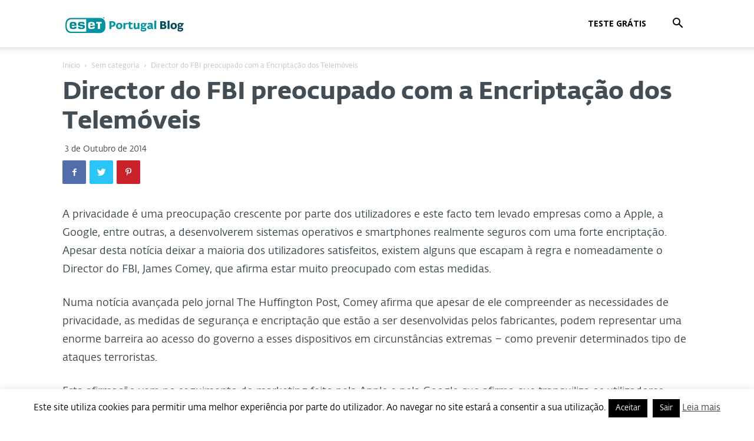

--- FILE ---
content_type: text/html; charset=UTF-8
request_url: https://blog.eset.pt/2014/10/director-do-fbi-preocupado-com-a-encriptacao-dos-telemoveis/
body_size: 21061
content:
<!doctype html >
<!--[if IE 8]>    <html class="ie8" lang="en"> <![endif]-->
<!--[if IE 9]>    <html class="ie9" lang="en"> <![endif]-->
<!--[if gt IE 8]><!--> <html lang="pt-PT"> <!--<![endif]-->
<head>
    <title>Director do FBI preocupado com a Encriptação dos Telemóveis - ESET Portugal - blog</title>
    <meta charset="UTF-8" />
    <meta name="viewport" content="width=device-width, initial-scale=1.0">
    <link rel="pingback" href="https://blog.eset.pt/xmlrpc.php" />
    <meta name='robots' content='index, follow, max-image-preview:large, max-snippet:-1, max-video-preview:-1' />
<meta property="og:image" content="https://blog.eset.pt/wp-content/uploads/2014/10/blackphone.jpg" />
	<!-- This site is optimized with the Yoast SEO Premium plugin v21.7 (Yoast SEO v24.5) - https://yoast.com/wordpress/plugins/seo/ -->
	<link rel="canonical" href="https://blog.eset.pt/2014/10/director-do-fbi-preocupado-com-a-encriptacao-dos-telemoveis/" />
	<meta property="og:locale" content="pt_PT" />
	<meta property="og:type" content="article" />
	<meta property="og:title" content="Director do FBI preocupado com a Encriptação dos Telemóveis" />
	<meta property="og:description" content="A privacidade é uma preocupação crescente por parte dos utilizadores e este facto tem levado empresas como a Apple, a Google, entre outras, a desenvolverem sistemas operativos e smartphones realmente seguros com uma forte encriptação. Apesar desta notícia deixar a maioria dos [&hellip;]" />
	<meta property="og:url" content="https://blog.eset.pt/2014/10/director-do-fbi-preocupado-com-a-encriptacao-dos-telemoveis/" />
	<meta property="og:site_name" content="ESET Portugal - blog" />
	<meta property="article:publisher" content="https://www.facebook.com/eset.pt" />
	<meta property="article:published_time" content="2014-10-03T16:05:47+00:00" />
	<meta property="og:image" content="https://blog.eset.pt/wp-content/uploads/2014/10/blackphone.jpg" />
	<meta property="og:image:width" content="900" />
	<meta property="og:image:height" content="530" />
	<meta property="og:image:type" content="image/jpeg" />
	<meta name="author" content="ESET Portugal" />
	<meta name="twitter:card" content="summary_large_image" />
	<meta name="twitter:creator" content="@eset_pt" />
	<meta name="twitter:site" content="@eset_pt" />
	<meta name="twitter:label1" content="Escrito por" />
	<meta name="twitter:data1" content="ESET Portugal" />
	<meta name="twitter:label2" content="Tempo estimado de leitura" />
	<meta name="twitter:data2" content="1 minuto" />
	<script type="application/ld+json" class="yoast-schema-graph">{"@context":"https://schema.org","@graph":[{"@type":"Article","@id":"https://blog.eset.pt/2014/10/director-do-fbi-preocupado-com-a-encriptacao-dos-telemoveis/#article","isPartOf":{"@id":"https://blog.eset.pt/2014/10/director-do-fbi-preocupado-com-a-encriptacao-dos-telemoveis/"},"author":{"name":"ESET Portugal","@id":"https://blog.eset.pt/#/schema/person/16dc4493200406f6c52e46ca9c378444"},"headline":"Director do FBI preocupado com a Encriptação dos Telemóveis","datePublished":"2014-10-03T16:05:47+00:00","mainEntityOfPage":{"@id":"https://blog.eset.pt/2014/10/director-do-fbi-preocupado-com-a-encriptacao-dos-telemoveis/"},"wordCount":248,"commentCount":0,"publisher":{"@id":"https://blog.eset.pt/#organization"},"image":{"@id":"https://blog.eset.pt/2014/10/director-do-fbi-preocupado-com-a-encriptacao-dos-telemoveis/#primaryimage"},"thumbnailUrl":"https://blog.eset.pt/wp-content/uploads/2014/10/blackphone.jpg","inLanguage":"pt-PT","potentialAction":[{"@type":"CommentAction","name":"Comment","target":["https://blog.eset.pt/2014/10/director-do-fbi-preocupado-com-a-encriptacao-dos-telemoveis/#respond"]}],"copyrightYear":"2014","copyrightHolder":{"@id":"https://blog.eset.pt/#organization"}},{"@type":"WebPage","@id":"https://blog.eset.pt/2014/10/director-do-fbi-preocupado-com-a-encriptacao-dos-telemoveis/","url":"https://blog.eset.pt/2014/10/director-do-fbi-preocupado-com-a-encriptacao-dos-telemoveis/","name":"Director do FBI preocupado com a Encriptação dos Telemóveis - ESET Portugal - blog","isPartOf":{"@id":"https://blog.eset.pt/#website"},"primaryImageOfPage":{"@id":"https://blog.eset.pt/2014/10/director-do-fbi-preocupado-com-a-encriptacao-dos-telemoveis/#primaryimage"},"image":{"@id":"https://blog.eset.pt/2014/10/director-do-fbi-preocupado-com-a-encriptacao-dos-telemoveis/#primaryimage"},"thumbnailUrl":"https://blog.eset.pt/wp-content/uploads/2014/10/blackphone.jpg","datePublished":"2014-10-03T16:05:47+00:00","breadcrumb":{"@id":"https://blog.eset.pt/2014/10/director-do-fbi-preocupado-com-a-encriptacao-dos-telemoveis/#breadcrumb"},"inLanguage":"pt-PT","potentialAction":[{"@type":"ReadAction","target":["https://blog.eset.pt/2014/10/director-do-fbi-preocupado-com-a-encriptacao-dos-telemoveis/"]}]},{"@type":"ImageObject","inLanguage":"pt-PT","@id":"https://blog.eset.pt/2014/10/director-do-fbi-preocupado-com-a-encriptacao-dos-telemoveis/#primaryimage","url":"https://blog.eset.pt/wp-content/uploads/2014/10/blackphone.jpg","contentUrl":"https://blog.eset.pt/wp-content/uploads/2014/10/blackphone.jpg","width":900,"height":530},{"@type":"BreadcrumbList","@id":"https://blog.eset.pt/2014/10/director-do-fbi-preocupado-com-a-encriptacao-dos-telemoveis/#breadcrumb","itemListElement":[{"@type":"ListItem","position":1,"name":"Home","item":"https://blog.eset.pt/"},{"@type":"ListItem","position":2,"name":"Director do FBI preocupado com a Encriptação dos Telemóveis"}]},{"@type":"WebSite","@id":"https://blog.eset.pt/#website","url":"https://blog.eset.pt/","name":"ESET Portugal - blog","description":"Notícias e alertas de segurança para informática","publisher":{"@id":"https://blog.eset.pt/#organization"},"potentialAction":[{"@type":"SearchAction","target":{"@type":"EntryPoint","urlTemplate":"https://blog.eset.pt/?s={search_term_string}"},"query-input":{"@type":"PropertyValueSpecification","valueRequired":true,"valueName":"search_term_string"}}],"inLanguage":"pt-PT"},{"@type":"Organization","@id":"https://blog.eset.pt/#organization","name":"ESET","url":"https://blog.eset.pt/","logo":{"@type":"ImageObject","inLanguage":"pt-PT","@id":"https://blog.eset.pt/#/schema/logo/image/","url":"https://blog.eset.pt/wp-content/uploads/2019/06/eset-logo.png","contentUrl":"https://blog.eset.pt/wp-content/uploads/2019/06/eset-logo.png","width":640,"height":228,"caption":"ESET"},"image":{"@id":"https://blog.eset.pt/#/schema/logo/image/"},"sameAs":["https://www.facebook.com/eset.pt","https://x.com/eset_pt","https://www.instagram.com/eset_pt/","https://www.linkedin.com/company/eset-portugal/","https://www.youtube.com/user/ESETPortugal"]},{"@type":"Person","@id":"https://blog.eset.pt/#/schema/person/16dc4493200406f6c52e46ca9c378444","name":"ESET Portugal","image":{"@type":"ImageObject","inLanguage":"pt-PT","@id":"https://blog.eset.pt/#/schema/person/image/","url":"https://secure.gravatar.com/avatar/45ad8d662f59e8d338367a698e77cf2a?s=96&d=mm&r=g","contentUrl":"https://secure.gravatar.com/avatar/45ad8d662f59e8d338367a698e77cf2a?s=96&d=mm&r=g","caption":"ESET Portugal"}}]}</script>
	<!-- / Yoast SEO Premium plugin. -->


<link rel='dns-prefetch' href='//fonts.googleapis.com' />
<link rel="alternate" type="application/rss+xml" title="ESET Portugal - blog &raquo; Feed" href="https://blog.eset.pt/feed/" />
<link rel="alternate" type="application/rss+xml" title="ESET Portugal - blog &raquo; Feed de comentários" href="https://blog.eset.pt/comments/feed/" />
<link rel="alternate" type="application/rss+xml" title="Feed de comentários de ESET Portugal - blog &raquo; Director do FBI preocupado com a Encriptação dos Telemóveis" href="https://blog.eset.pt/2014/10/director-do-fbi-preocupado-com-a-encriptacao-dos-telemoveis/feed/" />
<script type="text/javascript">
/* <![CDATA[ */
window._wpemojiSettings = {"baseUrl":"https:\/\/s.w.org\/images\/core\/emoji\/15.0.3\/72x72\/","ext":".png","svgUrl":"https:\/\/s.w.org\/images\/core\/emoji\/15.0.3\/svg\/","svgExt":".svg","source":{"concatemoji":"https:\/\/blog.eset.pt\/wp-includes\/js\/wp-emoji-release.min.js?ver=a6729ff33acb92619ce7f1665e673502"}};
/*! This file is auto-generated */
!function(i,n){var o,s,e;function c(e){try{var t={supportTests:e,timestamp:(new Date).valueOf()};sessionStorage.setItem(o,JSON.stringify(t))}catch(e){}}function p(e,t,n){e.clearRect(0,0,e.canvas.width,e.canvas.height),e.fillText(t,0,0);var t=new Uint32Array(e.getImageData(0,0,e.canvas.width,e.canvas.height).data),r=(e.clearRect(0,0,e.canvas.width,e.canvas.height),e.fillText(n,0,0),new Uint32Array(e.getImageData(0,0,e.canvas.width,e.canvas.height).data));return t.every(function(e,t){return e===r[t]})}function u(e,t,n){switch(t){case"flag":return n(e,"\ud83c\udff3\ufe0f\u200d\u26a7\ufe0f","\ud83c\udff3\ufe0f\u200b\u26a7\ufe0f")?!1:!n(e,"\ud83c\uddfa\ud83c\uddf3","\ud83c\uddfa\u200b\ud83c\uddf3")&&!n(e,"\ud83c\udff4\udb40\udc67\udb40\udc62\udb40\udc65\udb40\udc6e\udb40\udc67\udb40\udc7f","\ud83c\udff4\u200b\udb40\udc67\u200b\udb40\udc62\u200b\udb40\udc65\u200b\udb40\udc6e\u200b\udb40\udc67\u200b\udb40\udc7f");case"emoji":return!n(e,"\ud83d\udc26\u200d\u2b1b","\ud83d\udc26\u200b\u2b1b")}return!1}function f(e,t,n){var r="undefined"!=typeof WorkerGlobalScope&&self instanceof WorkerGlobalScope?new OffscreenCanvas(300,150):i.createElement("canvas"),a=r.getContext("2d",{willReadFrequently:!0}),o=(a.textBaseline="top",a.font="600 32px Arial",{});return e.forEach(function(e){o[e]=t(a,e,n)}),o}function t(e){var t=i.createElement("script");t.src=e,t.defer=!0,i.head.appendChild(t)}"undefined"!=typeof Promise&&(o="wpEmojiSettingsSupports",s=["flag","emoji"],n.supports={everything:!0,everythingExceptFlag:!0},e=new Promise(function(e){i.addEventListener("DOMContentLoaded",e,{once:!0})}),new Promise(function(t){var n=function(){try{var e=JSON.parse(sessionStorage.getItem(o));if("object"==typeof e&&"number"==typeof e.timestamp&&(new Date).valueOf()<e.timestamp+604800&&"object"==typeof e.supportTests)return e.supportTests}catch(e){}return null}();if(!n){if("undefined"!=typeof Worker&&"undefined"!=typeof OffscreenCanvas&&"undefined"!=typeof URL&&URL.createObjectURL&&"undefined"!=typeof Blob)try{var e="postMessage("+f.toString()+"("+[JSON.stringify(s),u.toString(),p.toString()].join(",")+"));",r=new Blob([e],{type:"text/javascript"}),a=new Worker(URL.createObjectURL(r),{name:"wpTestEmojiSupports"});return void(a.onmessage=function(e){c(n=e.data),a.terminate(),t(n)})}catch(e){}c(n=f(s,u,p))}t(n)}).then(function(e){for(var t in e)n.supports[t]=e[t],n.supports.everything=n.supports.everything&&n.supports[t],"flag"!==t&&(n.supports.everythingExceptFlag=n.supports.everythingExceptFlag&&n.supports[t]);n.supports.everythingExceptFlag=n.supports.everythingExceptFlag&&!n.supports.flag,n.DOMReady=!1,n.readyCallback=function(){n.DOMReady=!0}}).then(function(){return e}).then(function(){var e;n.supports.everything||(n.readyCallback(),(e=n.source||{}).concatemoji?t(e.concatemoji):e.wpemoji&&e.twemoji&&(t(e.twemoji),t(e.wpemoji)))}))}((window,document),window._wpemojiSettings);
/* ]]> */
</script>
<style id='wp-emoji-styles-inline-css' type='text/css'>

	img.wp-smiley, img.emoji {
		display: inline !important;
		border: none !important;
		box-shadow: none !important;
		height: 1em !important;
		width: 1em !important;
		margin: 0 0.07em !important;
		vertical-align: -0.1em !important;
		background: none !important;
		padding: 0 !important;
	}
</style>
<link rel='stylesheet' id='wp-block-library-css' href='https://blog.eset.pt/wp-includes/css/dist/block-library/style.min.css?ver=a6729ff33acb92619ce7f1665e673502' type='text/css' media='all' />
<style id='classic-theme-styles-inline-css' type='text/css'>
/*! This file is auto-generated */
.wp-block-button__link{color:#fff;background-color:#32373c;border-radius:9999px;box-shadow:none;text-decoration:none;padding:calc(.667em + 2px) calc(1.333em + 2px);font-size:1.125em}.wp-block-file__button{background:#32373c;color:#fff;text-decoration:none}
</style>
<style id='global-styles-inline-css' type='text/css'>
body{--wp--preset--color--black: #000000;--wp--preset--color--cyan-bluish-gray: #abb8c3;--wp--preset--color--white: #ffffff;--wp--preset--color--pale-pink: #f78da7;--wp--preset--color--vivid-red: #cf2e2e;--wp--preset--color--luminous-vivid-orange: #ff6900;--wp--preset--color--luminous-vivid-amber: #fcb900;--wp--preset--color--light-green-cyan: #7bdcb5;--wp--preset--color--vivid-green-cyan: #00d084;--wp--preset--color--pale-cyan-blue: #8ed1fc;--wp--preset--color--vivid-cyan-blue: #0693e3;--wp--preset--color--vivid-purple: #9b51e0;--wp--preset--gradient--vivid-cyan-blue-to-vivid-purple: linear-gradient(135deg,rgba(6,147,227,1) 0%,rgb(155,81,224) 100%);--wp--preset--gradient--light-green-cyan-to-vivid-green-cyan: linear-gradient(135deg,rgb(122,220,180) 0%,rgb(0,208,130) 100%);--wp--preset--gradient--luminous-vivid-amber-to-luminous-vivid-orange: linear-gradient(135deg,rgba(252,185,0,1) 0%,rgba(255,105,0,1) 100%);--wp--preset--gradient--luminous-vivid-orange-to-vivid-red: linear-gradient(135deg,rgba(255,105,0,1) 0%,rgb(207,46,46) 100%);--wp--preset--gradient--very-light-gray-to-cyan-bluish-gray: linear-gradient(135deg,rgb(238,238,238) 0%,rgb(169,184,195) 100%);--wp--preset--gradient--cool-to-warm-spectrum: linear-gradient(135deg,rgb(74,234,220) 0%,rgb(151,120,209) 20%,rgb(207,42,186) 40%,rgb(238,44,130) 60%,rgb(251,105,98) 80%,rgb(254,248,76) 100%);--wp--preset--gradient--blush-light-purple: linear-gradient(135deg,rgb(255,206,236) 0%,rgb(152,150,240) 100%);--wp--preset--gradient--blush-bordeaux: linear-gradient(135deg,rgb(254,205,165) 0%,rgb(254,45,45) 50%,rgb(107,0,62) 100%);--wp--preset--gradient--luminous-dusk: linear-gradient(135deg,rgb(255,203,112) 0%,rgb(199,81,192) 50%,rgb(65,88,208) 100%);--wp--preset--gradient--pale-ocean: linear-gradient(135deg,rgb(255,245,203) 0%,rgb(182,227,212) 50%,rgb(51,167,181) 100%);--wp--preset--gradient--electric-grass: linear-gradient(135deg,rgb(202,248,128) 0%,rgb(113,206,126) 100%);--wp--preset--gradient--midnight: linear-gradient(135deg,rgb(2,3,129) 0%,rgb(40,116,252) 100%);--wp--preset--font-size--small: 11px;--wp--preset--font-size--medium: 20px;--wp--preset--font-size--large: 32px;--wp--preset--font-size--x-large: 42px;--wp--preset--font-size--regular: 15px;--wp--preset--font-size--larger: 50px;--wp--preset--spacing--20: 0.44rem;--wp--preset--spacing--30: 0.67rem;--wp--preset--spacing--40: 1rem;--wp--preset--spacing--50: 1.5rem;--wp--preset--spacing--60: 2.25rem;--wp--preset--spacing--70: 3.38rem;--wp--preset--spacing--80: 5.06rem;--wp--preset--shadow--natural: 6px 6px 9px rgba(0, 0, 0, 0.2);--wp--preset--shadow--deep: 12px 12px 50px rgba(0, 0, 0, 0.4);--wp--preset--shadow--sharp: 6px 6px 0px rgba(0, 0, 0, 0.2);--wp--preset--shadow--outlined: 6px 6px 0px -3px rgba(255, 255, 255, 1), 6px 6px rgba(0, 0, 0, 1);--wp--preset--shadow--crisp: 6px 6px 0px rgba(0, 0, 0, 1);}:where(.is-layout-flex){gap: 0.5em;}:where(.is-layout-grid){gap: 0.5em;}body .is-layout-flex{display: flex;}body .is-layout-flex{flex-wrap: wrap;align-items: center;}body .is-layout-flex > *{margin: 0;}body .is-layout-grid{display: grid;}body .is-layout-grid > *{margin: 0;}:where(.wp-block-columns.is-layout-flex){gap: 2em;}:where(.wp-block-columns.is-layout-grid){gap: 2em;}:where(.wp-block-post-template.is-layout-flex){gap: 1.25em;}:where(.wp-block-post-template.is-layout-grid){gap: 1.25em;}.has-black-color{color: var(--wp--preset--color--black) !important;}.has-cyan-bluish-gray-color{color: var(--wp--preset--color--cyan-bluish-gray) !important;}.has-white-color{color: var(--wp--preset--color--white) !important;}.has-pale-pink-color{color: var(--wp--preset--color--pale-pink) !important;}.has-vivid-red-color{color: var(--wp--preset--color--vivid-red) !important;}.has-luminous-vivid-orange-color{color: var(--wp--preset--color--luminous-vivid-orange) !important;}.has-luminous-vivid-amber-color{color: var(--wp--preset--color--luminous-vivid-amber) !important;}.has-light-green-cyan-color{color: var(--wp--preset--color--light-green-cyan) !important;}.has-vivid-green-cyan-color{color: var(--wp--preset--color--vivid-green-cyan) !important;}.has-pale-cyan-blue-color{color: var(--wp--preset--color--pale-cyan-blue) !important;}.has-vivid-cyan-blue-color{color: var(--wp--preset--color--vivid-cyan-blue) !important;}.has-vivid-purple-color{color: var(--wp--preset--color--vivid-purple) !important;}.has-black-background-color{background-color: var(--wp--preset--color--black) !important;}.has-cyan-bluish-gray-background-color{background-color: var(--wp--preset--color--cyan-bluish-gray) !important;}.has-white-background-color{background-color: var(--wp--preset--color--white) !important;}.has-pale-pink-background-color{background-color: var(--wp--preset--color--pale-pink) !important;}.has-vivid-red-background-color{background-color: var(--wp--preset--color--vivid-red) !important;}.has-luminous-vivid-orange-background-color{background-color: var(--wp--preset--color--luminous-vivid-orange) !important;}.has-luminous-vivid-amber-background-color{background-color: var(--wp--preset--color--luminous-vivid-amber) !important;}.has-light-green-cyan-background-color{background-color: var(--wp--preset--color--light-green-cyan) !important;}.has-vivid-green-cyan-background-color{background-color: var(--wp--preset--color--vivid-green-cyan) !important;}.has-pale-cyan-blue-background-color{background-color: var(--wp--preset--color--pale-cyan-blue) !important;}.has-vivid-cyan-blue-background-color{background-color: var(--wp--preset--color--vivid-cyan-blue) !important;}.has-vivid-purple-background-color{background-color: var(--wp--preset--color--vivid-purple) !important;}.has-black-border-color{border-color: var(--wp--preset--color--black) !important;}.has-cyan-bluish-gray-border-color{border-color: var(--wp--preset--color--cyan-bluish-gray) !important;}.has-white-border-color{border-color: var(--wp--preset--color--white) !important;}.has-pale-pink-border-color{border-color: var(--wp--preset--color--pale-pink) !important;}.has-vivid-red-border-color{border-color: var(--wp--preset--color--vivid-red) !important;}.has-luminous-vivid-orange-border-color{border-color: var(--wp--preset--color--luminous-vivid-orange) !important;}.has-luminous-vivid-amber-border-color{border-color: var(--wp--preset--color--luminous-vivid-amber) !important;}.has-light-green-cyan-border-color{border-color: var(--wp--preset--color--light-green-cyan) !important;}.has-vivid-green-cyan-border-color{border-color: var(--wp--preset--color--vivid-green-cyan) !important;}.has-pale-cyan-blue-border-color{border-color: var(--wp--preset--color--pale-cyan-blue) !important;}.has-vivid-cyan-blue-border-color{border-color: var(--wp--preset--color--vivid-cyan-blue) !important;}.has-vivid-purple-border-color{border-color: var(--wp--preset--color--vivid-purple) !important;}.has-vivid-cyan-blue-to-vivid-purple-gradient-background{background: var(--wp--preset--gradient--vivid-cyan-blue-to-vivid-purple) !important;}.has-light-green-cyan-to-vivid-green-cyan-gradient-background{background: var(--wp--preset--gradient--light-green-cyan-to-vivid-green-cyan) !important;}.has-luminous-vivid-amber-to-luminous-vivid-orange-gradient-background{background: var(--wp--preset--gradient--luminous-vivid-amber-to-luminous-vivid-orange) !important;}.has-luminous-vivid-orange-to-vivid-red-gradient-background{background: var(--wp--preset--gradient--luminous-vivid-orange-to-vivid-red) !important;}.has-very-light-gray-to-cyan-bluish-gray-gradient-background{background: var(--wp--preset--gradient--very-light-gray-to-cyan-bluish-gray) !important;}.has-cool-to-warm-spectrum-gradient-background{background: var(--wp--preset--gradient--cool-to-warm-spectrum) !important;}.has-blush-light-purple-gradient-background{background: var(--wp--preset--gradient--blush-light-purple) !important;}.has-blush-bordeaux-gradient-background{background: var(--wp--preset--gradient--blush-bordeaux) !important;}.has-luminous-dusk-gradient-background{background: var(--wp--preset--gradient--luminous-dusk) !important;}.has-pale-ocean-gradient-background{background: var(--wp--preset--gradient--pale-ocean) !important;}.has-electric-grass-gradient-background{background: var(--wp--preset--gradient--electric-grass) !important;}.has-midnight-gradient-background{background: var(--wp--preset--gradient--midnight) !important;}.has-small-font-size{font-size: var(--wp--preset--font-size--small) !important;}.has-medium-font-size{font-size: var(--wp--preset--font-size--medium) !important;}.has-large-font-size{font-size: var(--wp--preset--font-size--large) !important;}.has-x-large-font-size{font-size: var(--wp--preset--font-size--x-large) !important;}
.wp-block-navigation a:where(:not(.wp-element-button)){color: inherit;}
:where(.wp-block-post-template.is-layout-flex){gap: 1.25em;}:where(.wp-block-post-template.is-layout-grid){gap: 1.25em;}
:where(.wp-block-columns.is-layout-flex){gap: 2em;}:where(.wp-block-columns.is-layout-grid){gap: 2em;}
.wp-block-pullquote{font-size: 1.5em;line-height: 1.6;}
</style>
<link rel='stylesheet' id='cookie-law-info-css' href='https://blog.eset.pt/wp-content/plugins/cookie-law-info/legacy/public/css/cookie-law-info-public.css?ver=3.1.7' type='text/css' media='all' />
<link rel='stylesheet' id='cookie-law-info-gdpr-css' href='https://blog.eset.pt/wp-content/plugins/cookie-law-info/legacy/public/css/cookie-law-info-gdpr.css?ver=3.1.7' type='text/css' media='all' />
<link rel='stylesheet' id='plyr-css-css' href='https://blog.eset.pt/wp-content/plugins/easy-video-player/lib/plyr.css?ver=a6729ff33acb92619ce7f1665e673502' type='text/css' media='all' />
<link rel='stylesheet' id='td-plugin-newsletter-css' href='https://blog.eset.pt/wp-content/plugins/td-newsletter/style.css?ver=9.7.3' type='text/css' media='all' />
<link rel='stylesheet' id='td-plugin-multi-purpose-css' href='https://blog.eset.pt/wp-content/plugins/td-composer/td-multi-purpose/style.css?ver=61179afdbbd6a8d8c8a7f82ae3fcd87d' type='text/css' media='all' />
<link crossorigin="anonymous" rel='stylesheet' id='google-fonts-style-css' href='https://fonts.googleapis.com/css?family=Roboto%3A300%2C400%2C400italic%2C500%2C500italic%2C700%2C900%7COpen+Sans%3A300italic%2C400%2C400italic%2C600%2C600italic%2C700&#038;ver=9.7.3' type='text/css' media='all' />
<link rel='stylesheet' id='td-theme-css' href='https://blog.eset.pt/wp-content/themes/Newspaper/style.css?ver=9.7.3' type='text/css' media='all' />
<style id='td-theme-inline-css' type='text/css'>
    
        @media (max-width: 767px) {
            .td-header-desktop-wrap {
                display: none;
            }
        }
        @media (min-width: 767px) {
            .td-header-mobile-wrap {
                display: none;
            }
        }
    
	
</style>
<link rel='stylesheet' id='td-legacy-framework-front-style-css' href='https://blog.eset.pt/wp-content/plugins/td-composer/legacy/Newspaper/assets/css/td_legacy_main.css?ver=61179afdbbd6a8d8c8a7f82ae3fcd87d' type='text/css' media='all' />
<link rel='stylesheet' id='tdb_front_style-css' href='https://blog.eset.pt/wp-content/plugins/td-cloud-library/assets/css/tdb_less_front.css?ver=d158fac1e2f85794ec26781eb2a38fd9' type='text/css' media='all' />
<script type="text/javascript" src="https://blog.eset.pt/wp-includes/js/jquery/jquery.min.js?ver=3.7.1" id="jquery-core-js"></script>
<script type="text/javascript" src="https://blog.eset.pt/wp-includes/js/jquery/jquery-migrate.min.js?ver=3.4.1" id="jquery-migrate-js"></script>
<script type="text/javascript" id="cookie-law-info-js-extra">
/* <![CDATA[ */
var Cli_Data = {"nn_cookie_ids":[],"cookielist":[],"non_necessary_cookies":[],"ccpaEnabled":"","ccpaRegionBased":"","ccpaBarEnabled":"","strictlyEnabled":["necessary","obligatoire"],"ccpaType":"gdpr","js_blocking":"","custom_integration":"","triggerDomRefresh":"","secure_cookies":""};
var cli_cookiebar_settings = {"animate_speed_hide":"500","animate_speed_show":"500","background":"#fff","border":"#444","border_on":"","button_1_button_colour":"#000","button_1_button_hover":"#000000","button_1_link_colour":"#fff","button_1_as_button":"1","button_1_new_win":"","button_2_button_colour":"#333","button_2_button_hover":"#292929","button_2_link_colour":"#444","button_2_as_button":"","button_2_hidebar":"1","button_3_button_colour":"#000","button_3_button_hover":"#000000","button_3_link_colour":"#fff","button_3_as_button":"1","button_3_new_win":"","button_4_button_colour":"#000","button_4_button_hover":"#000000","button_4_link_colour":"#fff","button_4_as_button":"1","button_7_button_colour":"#61a229","button_7_button_hover":"#4e8221","button_7_link_colour":"#fff","button_7_as_button":"1","button_7_new_win":"","font_family":"inherit","header_fix":"","notify_animate_hide":"1","notify_animate_show":"","notify_div_id":"#cookie-law-info-bar","notify_position_horizontal":"right","notify_position_vertical":"bottom","scroll_close":"","scroll_close_reload":"","accept_close_reload":"","reject_close_reload":"","showagain_tab":"","showagain_background":"#fff","showagain_border":"#000","showagain_div_id":"#cookie-law-info-again","showagain_x_position":"100px","text":"#000","show_once_yn":"","show_once":"10000","logging_on":"","as_popup":"","popup_overlay":"1","bar_heading_text":"","cookie_bar_as":"banner","popup_showagain_position":"bottom-right","widget_position":"left"};
var log_object = {"ajax_url":"https:\/\/blog.eset.pt\/wp-admin\/admin-ajax.php"};
/* ]]> */
</script>
<script type="text/javascript" src="https://blog.eset.pt/wp-content/plugins/cookie-law-info/legacy/public/js/cookie-law-info-public.js?ver=3.1.7" id="cookie-law-info-js"></script>
<script type="text/javascript" id="plyr-js-js-extra">
/* <![CDATA[ */
var easy_video_player = {"plyr_iconUrl":"https:\/\/blog.eset.pt\/wp-content\/plugins\/easy-video-player\/lib\/plyr.svg","plyr_blankVideo":"https:\/\/blog.eset.pt\/wp-content\/plugins\/easy-video-player\/lib\/blank.mp4"};
/* ]]> */
</script>
<script type="text/javascript" src="https://blog.eset.pt/wp-content/plugins/easy-video-player/lib/plyr.js?ver=a6729ff33acb92619ce7f1665e673502" id="plyr-js-js"></script>
<link rel="https://api.w.org/" href="https://blog.eset.pt/wp-json/" /><link rel="alternate" type="application/json" href="https://blog.eset.pt/wp-json/wp/v2/posts/1869" /><link rel="EditURI" type="application/rsd+xml" title="RSD" href="https://blog.eset.pt/xmlrpc.php?rsd" />

<link rel='shortlink' href='https://blog.eset.pt/?p=1869' />
<link rel="alternate" type="application/json+oembed" href="https://blog.eset.pt/wp-json/oembed/1.0/embed?url=https%3A%2F%2Fblog.eset.pt%2F2014%2F10%2Fdirector-do-fbi-preocupado-com-a-encriptacao-dos-telemoveis%2F" />
<link rel="alternate" type="text/xml+oembed" href="https://blog.eset.pt/wp-json/oembed/1.0/embed?url=https%3A%2F%2Fblog.eset.pt%2F2014%2F10%2Fdirector-do-fbi-preocupado-com-a-encriptacao-dos-telemoveis%2F&#038;format=xml" />
<!--[if lt IE 9]><script src="https://cdnjs.cloudflare.com/ajax/libs/html5shiv/3.7.3/html5shiv.js"></script><![endif]-->
        <script>
        window.tdb_globals = {"wpRestNonce":"4455e84ede","wpRestUrl":"https:\/\/blog.eset.pt\/wp-json\/","permalinkStructure":"\/%year%\/%monthnum%\/%postname%\/","isAjax":false,"isAdminBarShowing":false,"autoloadScrollPercent":50,"origPostEditUrl":null};
    </script>
    			<script>
				window.tdwGlobal = {"adminUrl":"https:\/\/blog.eset.pt\/wp-admin\/","wpRestNonce":"4455e84ede","wpRestUrl":"https:\/\/blog.eset.pt\/wp-json\/","permalinkStructure":"\/%year%\/%monthnum%\/%postname%\/"};
			</script>
			<link rel="amphtml" href="https://blog.eset.pt/2014/10/director-do-fbi-preocupado-com-a-encriptacao-dos-telemoveis/?amp">
<!-- JS generated by theme -->

<script>
    
    

	    var tdBlocksArray = []; //here we store all the items for the current page

	    //td_block class - each ajax block uses a object of this class for requests
	    function tdBlock() {
		    this.id = '';
		    this.block_type = 1; //block type id (1-234 etc)
		    this.atts = '';
		    this.td_column_number = '';
		    this.td_current_page = 1; //
		    this.post_count = 0; //from wp
		    this.found_posts = 0; //from wp
		    this.max_num_pages = 0; //from wp
		    this.td_filter_value = ''; //current live filter value
		    this.is_ajax_running = false;
		    this.td_user_action = ''; // load more or infinite loader (used by the animation)
		    this.header_color = '';
		    this.ajax_pagination_infinite_stop = ''; //show load more at page x
	    }


        // td_js_generator - mini detector
        (function(){
            var htmlTag = document.getElementsByTagName("html")[0];

	        if ( navigator.userAgent.indexOf("MSIE 10.0") > -1 ) {
                htmlTag.className += ' ie10';
            }

            if ( !!navigator.userAgent.match(/Trident.*rv\:11\./) ) {
                htmlTag.className += ' ie11';
            }

	        if ( navigator.userAgent.indexOf("Edge") > -1 ) {
                htmlTag.className += ' ieEdge';
            }

            if ( /(iPad|iPhone|iPod)/g.test(navigator.userAgent) ) {
                htmlTag.className += ' td-md-is-ios';
            }

            var user_agent = navigator.userAgent.toLowerCase();
            if ( user_agent.indexOf("android") > -1 ) {
                htmlTag.className += ' td-md-is-android';
            }

            if ( -1 !== navigator.userAgent.indexOf('Mac OS X')  ) {
                htmlTag.className += ' td-md-is-os-x';
            }

            if ( /chrom(e|ium)/.test(navigator.userAgent.toLowerCase()) ) {
               htmlTag.className += ' td-md-is-chrome';
            }

            if ( -1 !== navigator.userAgent.indexOf('Firefox') ) {
                htmlTag.className += ' td-md-is-firefox';
            }

            if ( -1 !== navigator.userAgent.indexOf('Safari') && -1 === navigator.userAgent.indexOf('Chrome') ) {
                htmlTag.className += ' td-md-is-safari';
            }

            if( -1 !== navigator.userAgent.indexOf('IEMobile') ){
                htmlTag.className += ' td-md-is-iemobile';
            }

        })();




        var tdLocalCache = {};

        ( function () {
            "use strict";

            tdLocalCache = {
                data: {},
                remove: function (resource_id) {
                    delete tdLocalCache.data[resource_id];
                },
                exist: function (resource_id) {
                    return tdLocalCache.data.hasOwnProperty(resource_id) && tdLocalCache.data[resource_id] !== null;
                },
                get: function (resource_id) {
                    return tdLocalCache.data[resource_id];
                },
                set: function (resource_id, cachedData) {
                    tdLocalCache.remove(resource_id);
                    tdLocalCache.data[resource_id] = cachedData;
                }
            };
        })();

    
    
var td_viewport_interval_list=[{"limitBottom":767,"sidebarWidth":228},{"limitBottom":1018,"sidebarWidth":300},{"limitBottom":1140,"sidebarWidth":324}];
var tdc_is_installed="yes";
var td_ajax_url="https:\/\/blog.eset.pt\/wp-admin\/admin-ajax.php?td_theme_name=Newspaper&v=9.7.3";
var td_get_template_directory_uri="https:\/\/blog.eset.pt\/wp-content\/plugins\/td-composer\/legacy\/common";
var tds_snap_menu="snap";
var tds_logo_on_sticky="show_header_logo";
var tds_header_style="tdm_header_style_3";
var td_please_wait="Por favor espere...";
var td_email_user_pass_incorrect="Usu\u00e1rio ou senha incorretos!";
var td_email_user_incorrect="Email ou nome usu\u00e1rio incorretos!";
var td_email_incorrect="Email incorreto!";
var tds_more_articles_on_post_enable="";
var tds_more_articles_on_post_time_to_wait="";
var tds_more_articles_on_post_pages_distance_from_top=0;
var tds_theme_color_site_wide="#008b97";
var tds_smart_sidebar="";
var tdThemeName="Newspaper";
var td_magnific_popup_translation_tPrev="Anterior (Seta a esquerda )";
var td_magnific_popup_translation_tNext="Avan\u00e7ar (Seta a direita)";
var td_magnific_popup_translation_tCounter="%curr% de %total%";
var td_magnific_popup_translation_ajax_tError="O conte\u00fado de% url% n\u00e3o p\u00f4de ser carregado.";
var td_magnific_popup_translation_image_tError="A imagem #% curr% n\u00e3o p\u00f4de ser carregada.";
var tdBlockNonce="edb717ec6c";
var tdDateNamesI18n={"month_names":["Janeiro","Fevereiro","Mar\u00e7o","Abril","Maio","Junho","Julho","Agosto","Setembro","Outubro","Novembro","Dezembro"],"month_names_short":["Jan","Fev","Mar","Abr","Mai","Jun","Jul","Ago","Set","Out","Nov","Dez"],"day_names":["Domingo","Segunda-feira","Ter\u00e7a-feira","Quarta-feira","Quinta-feira","Sexta-feira","S\u00e1bado"],"day_names_short":["Dom","Seg","Ter","Qua","Qui","Sex","S\u00e1b"]};
var td_ad_background_click_link="";
var td_ad_background_click_target="";
</script>


<!-- Header style compiled by theme -->

<style>
    

                                    @font-face {
                                      font-family: "Fedra Book";
                                      src: local("Fedra Book"), url("https://blog.eset.pt//fedra-sans-alt-book/") format("woff");
                                    }
                                
                                    @font-face {
                                      font-family: "Fedra Bold";
                                      src: local("Fedra Bold"), url("https://blog.eset.pt//fedra-sans-alt-bold/") format("woff");
                                    }
                                
.td-header-wrap .black-menu .sf-menu > .current-menu-item > a,
    .td-header-wrap .black-menu .sf-menu > .current-menu-ancestor > a,
    .td-header-wrap .black-menu .sf-menu > .current-category-ancestor > a,
    .td-header-wrap .black-menu .sf-menu > li > a:hover,
    .td-header-wrap .black-menu .sf-menu > .sfHover > a,
    .td-header-style-12 .td-header-menu-wrap-full,
    .sf-menu > .current-menu-item > a:after,
    .sf-menu > .current-menu-ancestor > a:after,
    .sf-menu > .current-category-ancestor > a:after,
    .sf-menu > li:hover > a:after,
    .sf-menu > .sfHover > a:after,
    .td-header-style-12 .td-affix,
    .header-search-wrap .td-drop-down-search:after,
    .header-search-wrap .td-drop-down-search .btn:hover,
    input[type=submit]:hover,
    .td-read-more a,
    .td-post-category:hover,
    .td-grid-style-1.td-hover-1 .td-big-grid-post:hover .td-post-category,
    .td-grid-style-5.td-hover-1 .td-big-grid-post:hover .td-post-category,
    .td_top_authors .td-active .td-author-post-count,
    .td_top_authors .td-active .td-author-comments-count,
    .td_top_authors .td_mod_wrap:hover .td-author-post-count,
    .td_top_authors .td_mod_wrap:hover .td-author-comments-count,
    .td-404-sub-sub-title a:hover,
    .td-search-form-widget .wpb_button:hover,
    .td-rating-bar-wrap div,
    .td_category_template_3 .td-current-sub-category,
    .dropcap,
    .td_wrapper_video_playlist .td_video_controls_playlist_wrapper,
    .wpb_default,
    .wpb_default:hover,
    .td-left-smart-list:hover,
    .td-right-smart-list:hover,
    .woocommerce-checkout .woocommerce input.button:hover,
    .woocommerce-page .woocommerce a.button:hover,
    .woocommerce-account div.woocommerce .button:hover,
    #bbpress-forums button:hover,
    .bbp_widget_login .button:hover,
    .td-footer-wrapper .td-post-category,
    .td-footer-wrapper .widget_product_search input[type="submit"]:hover,
    .woocommerce .product a.button:hover,
    .woocommerce .product #respond input#submit:hover,
    .woocommerce .checkout input#place_order:hover,
    .woocommerce .woocommerce.widget .button:hover,
    .single-product .product .summary .cart .button:hover,
    .woocommerce-cart .woocommerce table.cart .button:hover,
    .woocommerce-cart .woocommerce .shipping-calculator-form .button:hover,
    .td-next-prev-wrap a:hover,
    .td-load-more-wrap a:hover,
    .td-post-small-box a:hover,
    .page-nav .current,
    .page-nav:first-child > div,
    .td_category_template_8 .td-category-header .td-category a.td-current-sub-category,
    .td_category_template_4 .td-category-siblings .td-category a:hover,
    #bbpress-forums .bbp-pagination .current,
    #bbpress-forums #bbp-single-user-details #bbp-user-navigation li.current a,
    .td-theme-slider:hover .slide-meta-cat a,
    a.vc_btn-black:hover,
    .td-trending-now-wrapper:hover .td-trending-now-title,
    .td-scroll-up,
    .td-smart-list-button:hover,
    .td-weather-information:before,
    .td-weather-week:before,
    .td_block_exchange .td-exchange-header:before,
    .td_block_big_grid_9.td-grid-style-1 .td-post-category,
    .td_block_big_grid_9.td-grid-style-5 .td-post-category,
    .td-grid-style-6.td-hover-1 .td-module-thumb:after,
    .td-pulldown-syle-2 .td-subcat-dropdown ul:after,
    .td_block_template_9 .td-block-title:after,
    .td_block_template_15 .td-block-title:before,
    div.wpforms-container .wpforms-form div.wpforms-submit-container button[type=submit] {
        background-color: #008b97;
    }

    .td_block_template_4 .td-related-title .td-cur-simple-item:before {
        border-color: #008b97 transparent transparent transparent !important;
    }

    .woocommerce .woocommerce-message .button:hover,
    .woocommerce .woocommerce-error .button:hover,
    .woocommerce .woocommerce-info .button:hover {
        background-color: #008b97 !important;
    }
    
    
    .td_block_template_4 .td-related-title .td-cur-simple-item,
    .td_block_template_3 .td-related-title .td-cur-simple-item,
    .td_block_template_9 .td-related-title:after {
        background-color: #008b97;
    }

    .woocommerce .product .onsale,
    .woocommerce.widget .ui-slider .ui-slider-handle {
        background: none #008b97;
    }

    .woocommerce.widget.widget_layered_nav_filters ul li a {
        background: none repeat scroll 0 0 #008b97 !important;
    }

    a,
    cite a:hover,
    .td_mega_menu_sub_cats .cur-sub-cat,
    .td-mega-span h3 a:hover,
    .td_mod_mega_menu:hover .entry-title a,
    .header-search-wrap .result-msg a:hover,
    .td-header-top-menu .td-drop-down-search .td_module_wrap:hover .entry-title a,
    .td-header-top-menu .td-icon-search:hover,
    .td-header-wrap .result-msg a:hover,
    .top-header-menu li a:hover,
    .top-header-menu .current-menu-item > a,
    .top-header-menu .current-menu-ancestor > a,
    .top-header-menu .current-category-ancestor > a,
    .td-social-icon-wrap > a:hover,
    .td-header-sp-top-widget .td-social-icon-wrap a:hover,
    .td-page-content blockquote p,
    .td-post-content blockquote p,
    .mce-content-body blockquote p,
    .comment-content blockquote p,
    .wpb_text_column blockquote p,
    .td_block_text_with_title blockquote p,
    .td_module_wrap:hover .entry-title a,
    .td-subcat-filter .td-subcat-list a:hover,
    .td-subcat-filter .td-subcat-dropdown a:hover,
    .td_quote_on_blocks,
    .dropcap2,
    .dropcap3,
    .td_top_authors .td-active .td-authors-name a,
    .td_top_authors .td_mod_wrap:hover .td-authors-name a,
    .td-post-next-prev-content a:hover,
    .author-box-wrap .td-author-social a:hover,
    .td-author-name a:hover,
    .td-author-url a:hover,
    .td_mod_related_posts:hover h3 > a,
    .td-post-template-11 .td-related-title .td-related-left:hover,
    .td-post-template-11 .td-related-title .td-related-right:hover,
    .td-post-template-11 .td-related-title .td-cur-simple-item,
    .td-post-template-11 .td_block_related_posts .td-next-prev-wrap a:hover,
    .comment-reply-link:hover,
    .logged-in-as a:hover,
    #cancel-comment-reply-link:hover,
    .td-search-query,
    .td-category-header .td-pulldown-category-filter-link:hover,
    .td-category-siblings .td-subcat-dropdown a:hover,
    .td-category-siblings .td-subcat-dropdown a.td-current-sub-category,
    .widget a:hover,
    .td_wp_recentcomments a:hover,
    .archive .widget_archive .current,
    .archive .widget_archive .current a,
    .widget_calendar tfoot a:hover,
    .woocommerce a.added_to_cart:hover,
    .woocommerce-account .woocommerce-MyAccount-navigation a:hover,
    #bbpress-forums li.bbp-header .bbp-reply-content span a:hover,
    #bbpress-forums .bbp-forum-freshness a:hover,
    #bbpress-forums .bbp-topic-freshness a:hover,
    #bbpress-forums .bbp-forums-list li a:hover,
    #bbpress-forums .bbp-forum-title:hover,
    #bbpress-forums .bbp-topic-permalink:hover,
    #bbpress-forums .bbp-topic-started-by a:hover,
    #bbpress-forums .bbp-topic-started-in a:hover,
    #bbpress-forums .bbp-body .super-sticky li.bbp-topic-title .bbp-topic-permalink,
    #bbpress-forums .bbp-body .sticky li.bbp-topic-title .bbp-topic-permalink,
    .widget_display_replies .bbp-author-name,
    .widget_display_topics .bbp-author-name,
    .footer-text-wrap .footer-email-wrap a,
    .td-subfooter-menu li a:hover,
    .footer-social-wrap a:hover,
    a.vc_btn-black:hover,
    .td-smart-list-dropdown-wrap .td-smart-list-button:hover,
    .td_module_17 .td-read-more a:hover,
    .td_module_18 .td-read-more a:hover,
    .td_module_19 .td-post-author-name a:hover,
    .td-instagram-user a,
    .td-pulldown-syle-2 .td-subcat-dropdown:hover .td-subcat-more span,
    .td-pulldown-syle-2 .td-subcat-dropdown:hover .td-subcat-more i,
    .td-pulldown-syle-3 .td-subcat-dropdown:hover .td-subcat-more span,
    .td-pulldown-syle-3 .td-subcat-dropdown:hover .td-subcat-more i,
    .td-block-title-wrap .td-wrapper-pulldown-filter .td-pulldown-filter-display-option:hover,
    .td-block-title-wrap .td-wrapper-pulldown-filter .td-pulldown-filter-display-option:hover i,
    .td-block-title-wrap .td-wrapper-pulldown-filter .td-pulldown-filter-link:hover,
    .td-block-title-wrap .td-wrapper-pulldown-filter .td-pulldown-filter-item .td-cur-simple-item,
    .td_block_template_2 .td-related-title .td-cur-simple-item,
    .td_block_template_5 .td-related-title .td-cur-simple-item,
    .td_block_template_6 .td-related-title .td-cur-simple-item,
    .td_block_template_7 .td-related-title .td-cur-simple-item,
    .td_block_template_8 .td-related-title .td-cur-simple-item,
    .td_block_template_9 .td-related-title .td-cur-simple-item,
    .td_block_template_10 .td-related-title .td-cur-simple-item,
    .td_block_template_11 .td-related-title .td-cur-simple-item,
    .td_block_template_12 .td-related-title .td-cur-simple-item,
    .td_block_template_13 .td-related-title .td-cur-simple-item,
    .td_block_template_14 .td-related-title .td-cur-simple-item,
    .td_block_template_15 .td-related-title .td-cur-simple-item,
    .td_block_template_16 .td-related-title .td-cur-simple-item,
    .td_block_template_17 .td-related-title .td-cur-simple-item,
    .td-theme-wrap .sf-menu ul .td-menu-item > a:hover,
    .td-theme-wrap .sf-menu ul .sfHover > a,
    .td-theme-wrap .sf-menu ul .current-menu-ancestor > a,
    .td-theme-wrap .sf-menu ul .current-category-ancestor > a,
    .td-theme-wrap .sf-menu ul .current-menu-item > a,
    .td_outlined_btn,
     .td_block_categories_tags .td-ct-item:hover {
        color: #008b97;
    }

    a.vc_btn-black.vc_btn_square_outlined:hover,
    a.vc_btn-black.vc_btn_outlined:hover,
    .td-mega-menu-page .wpb_content_element ul li a:hover,
    .td-theme-wrap .td-aj-search-results .td_module_wrap:hover .entry-title a,
    .td-theme-wrap .header-search-wrap .result-msg a:hover {
        color: #008b97 !important;
    }

    .td-next-prev-wrap a:hover,
    .td-load-more-wrap a:hover,
    .td-post-small-box a:hover,
    .page-nav .current,
    .page-nav:first-child > div,
    .td_category_template_8 .td-category-header .td-category a.td-current-sub-category,
    .td_category_template_4 .td-category-siblings .td-category a:hover,
    #bbpress-forums .bbp-pagination .current,
    .post .td_quote_box,
    .page .td_quote_box,
    a.vc_btn-black:hover,
    .td_block_template_5 .td-block-title > *,
    .td_outlined_btn {
        border-color: #008b97;
    }

    .td_wrapper_video_playlist .td_video_currently_playing:after {
        border-color: #008b97 !important;
    }

    .header-search-wrap .td-drop-down-search:before {
        border-color: transparent transparent #008b97 transparent;
    }

    .block-title > span,
    .block-title > a,
    .block-title > label,
    .widgettitle,
    .widgettitle:after,
    .td-trending-now-title,
    .td-trending-now-wrapper:hover .td-trending-now-title,
    .wpb_tabs li.ui-tabs-active a,
    .wpb_tabs li:hover a,
    .vc_tta-container .vc_tta-color-grey.vc_tta-tabs-position-top.vc_tta-style-classic .vc_tta-tabs-container .vc_tta-tab.vc_active > a,
    .vc_tta-container .vc_tta-color-grey.vc_tta-tabs-position-top.vc_tta-style-classic .vc_tta-tabs-container .vc_tta-tab:hover > a,
    .td_block_template_1 .td-related-title .td-cur-simple-item,
    .woocommerce .product .products h2:not(.woocommerce-loop-product__title),
    .td-subcat-filter .td-subcat-dropdown:hover .td-subcat-more, 
    .td_3D_btn,
    .td_shadow_btn,
    .td_default_btn,
    .td_round_btn, 
    .td_outlined_btn:hover {
    	background-color: #008b97;
    }

    .woocommerce div.product .woocommerce-tabs ul.tabs li.active {
    	background-color: #008b97 !important;
    }

    .block-title,
    .td_block_template_1 .td-related-title,
    .wpb_tabs .wpb_tabs_nav,
    .vc_tta-container .vc_tta-color-grey.vc_tta-tabs-position-top.vc_tta-style-classic .vc_tta-tabs-container,
    .woocommerce div.product .woocommerce-tabs ul.tabs:before {
        border-color: #008b97;
    }
    .td_block_wrap .td-subcat-item a.td-cur-simple-item {
	    color: #008b97;
	}


    
    .td-grid-style-4 .entry-title
    {
        background-color: rgba(0, 139, 151, 0.7);
    }

    
    .block-title > span,
    .block-title > span > a,
    .block-title > a,
    .block-title > label,
    .widgettitle,
    .widgettitle:after,
    .td-trending-now-title,
    .td-trending-now-wrapper:hover .td-trending-now-title,
    .wpb_tabs li.ui-tabs-active a,
    .wpb_tabs li:hover a,
    .vc_tta-container .vc_tta-color-grey.vc_tta-tabs-position-top.vc_tta-style-classic .vc_tta-tabs-container .vc_tta-tab.vc_active > a,
    .vc_tta-container .vc_tta-color-grey.vc_tta-tabs-position-top.vc_tta-style-classic .vc_tta-tabs-container .vc_tta-tab:hover > a,
    .td_block_template_1 .td-related-title .td-cur-simple-item,
    .woocommerce .product .products h2:not(.woocommerce-loop-product__title),
    .td-subcat-filter .td-subcat-dropdown:hover .td-subcat-more,
    .td-weather-information:before,
    .td-weather-week:before,
    .td_block_exchange .td-exchange-header:before,
    .td-theme-wrap .td_block_template_3 .td-block-title > *,
    .td-theme-wrap .td_block_template_4 .td-block-title > *,
    .td-theme-wrap .td_block_template_7 .td-block-title > *,
    .td-theme-wrap .td_block_template_9 .td-block-title:after,
    .td-theme-wrap .td_block_template_10 .td-block-title::before,
    .td-theme-wrap .td_block_template_11 .td-block-title::before,
    .td-theme-wrap .td_block_template_11 .td-block-title::after,
    .td-theme-wrap .td_block_template_14 .td-block-title,
    .td-theme-wrap .td_block_template_15 .td-block-title:before,
    .td-theme-wrap .td_block_template_17 .td-block-title:before {
        background-color: #0096a1;
    }

    .woocommerce div.product .woocommerce-tabs ul.tabs li.active {
    	background-color: #0096a1 !important;
    }

    .block-title,
    .td_block_template_1 .td-related-title,
    .wpb_tabs .wpb_tabs_nav,
    .vc_tta-container .vc_tta-color-grey.vc_tta-tabs-position-top.vc_tta-style-classic .vc_tta-tabs-container,
    .woocommerce div.product .woocommerce-tabs ul.tabs:before,
    .td-theme-wrap .td_block_template_5 .td-block-title > *,
    .td-theme-wrap .td_block_template_17 .td-block-title,
    .td-theme-wrap .td_block_template_17 .td-block-title::before {
        border-color: #0096a1;
    }

    .td-theme-wrap .td_block_template_4 .td-block-title > *:before,
    .td-theme-wrap .td_block_template_17 .td-block-title::after {
        border-color: #0096a1 transparent transparent transparent;
    }
    
    .td-theme-wrap .td_block_template_4 .td-related-title .td-cur-simple-item:before {
        border-color: #0096a1 transparent transparent transparent !important;
    }

    
    .sf-menu > .current-menu-item > a:after,
    .sf-menu > .current-menu-ancestor > a:after,
    .sf-menu > .current-category-ancestor > a:after,
    .sf-menu > li:hover > a:after,
    .sf-menu > .sfHover > a:after,
    .td_block_mega_menu .td-next-prev-wrap a:hover,
    .td-mega-span .td-post-category:hover,
    .td-header-wrap .black-menu .sf-menu > li > a:hover,
    .td-header-wrap .black-menu .sf-menu > .current-menu-ancestor > a,
    .td-header-wrap .black-menu .sf-menu > .sfHover > a,
    .td-header-wrap .black-menu .sf-menu > .current-menu-item > a,
    .td-header-wrap .black-menu .sf-menu > .current-menu-ancestor > a,
    .td-header-wrap .black-menu .sf-menu > .current-category-ancestor > a {
        background-color: #0096a1;
    }


    .td_block_mega_menu .td-next-prev-wrap a:hover {
        border-color: #0096a1;
    }

    .header-search-wrap .td-drop-down-search:before {
        border-color: transparent transparent #0096a1 transparent;
    }

    .td_mega_menu_sub_cats .cur-sub-cat,
    .td_mod_mega_menu:hover .entry-title a,
    .td-theme-wrap .sf-menu ul .td-menu-item > a:hover,
    .td-theme-wrap .sf-menu ul .sfHover > a,
    .td-theme-wrap .sf-menu ul .current-menu-ancestor > a,
    .td-theme-wrap .sf-menu ul .current-category-ancestor > a,
    .td-theme-wrap .sf-menu ul .current-menu-item > a {
        color: #0096a1;
    }
    
    
    
    .td-footer-wrapper,
    .td-footer-wrapper .td_block_template_7 .td-block-title > *,
    .td-footer-wrapper .td_block_template_17 .td-block-title,
    .td-footer-wrapper .td-block-title-wrap .td-wrapper-pulldown-filter {
        background-color: #f4f5f4;
    }

    
    .td-footer-wrapper,
    .td-footer-wrapper a,
    .td-footer-wrapper .block-title a,
    .td-footer-wrapper .block-title span,
    .td-footer-wrapper .block-title label,
    .td-footer-wrapper .td-excerpt,
    .td-footer-wrapper .td-post-author-name span,
    .td-footer-wrapper .td-post-date,
    .td-footer-wrapper .td-social-style3 .td_social_type a,
    .td-footer-wrapper .td-social-style3,
    .td-footer-wrapper .td-social-style4 .td_social_type a,
    .td-footer-wrapper .td-social-style4,
    .td-footer-wrapper .td-social-style9,
    .td-footer-wrapper .td-social-style10,
    .td-footer-wrapper .td-social-style2 .td_social_type a,
    .td-footer-wrapper .td-social-style8 .td_social_type a,
    .td-footer-wrapper .td-social-style2 .td_social_type,
    .td-footer-wrapper .td-social-style8 .td_social_type,
    .td-footer-template-13 .td-social-name,
    .td-footer-wrapper .td_block_template_7 .td-block-title > * {
        color: #595959;
    }

    .td-footer-wrapper .widget_calendar th,
    .td-footer-wrapper .widget_calendar td,
    .td-footer-wrapper .td-social-style2 .td_social_type .td-social-box,
    .td-footer-wrapper .td-social-style8 .td_social_type .td-social-box,
    .td-social-style-2 .td-icon-font:after {
        border-color: #595959;
    }

    .td-footer-wrapper .td-module-comments a,
    .td-footer-wrapper .td-post-category,
    .td-footer-wrapper .td-slide-meta .td-post-author-name span,
    .td-footer-wrapper .td-slide-meta .td-post-date {
        color: #fff;
    }

    
    .td-footer-bottom-full .td-container::before {
        background-color: rgba(89, 89, 89, 0.1);
    }

    
	.td-footer-wrapper .block-title > span,
    .td-footer-wrapper .block-title > a,
    .td-footer-wrapper .widgettitle,
    .td-theme-wrap .td-footer-wrapper .td-container .td-block-title > *,
    .td-theme-wrap .td-footer-wrapper .td_block_template_6 .td-block-title:before {
    	color: #212121;
    }

    
    .td-footer-wrapper .footer-social-wrap .td-icon-font {
        color: #494949;
    }

    
    .td-footer-wrapper .footer-social-wrap i.td-icon-font:hover {
        color: #494949;
    }

    
    .post .td-post-header .entry-title {
        color: #424d56;
    }
    .td_module_15 .entry-title a {
        color: #424d56;
    }

    
    .td-post-content,
    .td-post-content p {
    	color: #3a444c;
    }

    
    .td-post-content h1,
    .td-post-content h2,
    .td-post-content h3,
    .td-post-content h4,
    .td-post-content h5,
    .td-post-content h6 {
    	color: #424d56;
    }

    
    .top-header-menu > li > a,
    .td-weather-top-widget .td-weather-now .td-big-degrees,
    .td-weather-top-widget .td-weather-header .td-weather-city,
    .td-header-sp-top-menu .td_data_time {
        font-family:Roboto;
	
    }
    
    .block-title > span,
    .block-title > a,
    .widgettitle,
    .td-trending-now-title,
    .wpb_tabs li a,
    .vc_tta-container .vc_tta-color-grey.vc_tta-tabs-position-top.vc_tta-style-classic .vc_tta-tabs-container .vc_tta-tab > a,
    .td-theme-wrap .td-related-title a,
    .woocommerce div.product .woocommerce-tabs ul.tabs li a,
    .woocommerce .product .products h2:not(.woocommerce-loop-product__title),
    .td-theme-wrap .td-block-title {
        font-family:Fedra Bold;
	font-size:20px;
	font-weight:500;
	
    }
    
    .td_module_wrap .td-post-author-name a {
        font-family:Fedra Bold;
	
    }
    
    .td-post-date .entry-date {
        font-family:Fedra Book;
	
    }
    
    .td-module-comments a,
    .td-post-views span,
    .td-post-comments a {
        font-family:Fedra Book;
	
    }
    
    .td-big-grid-meta .td-post-category,
    .td_module_wrap .td-post-category,
    .td-module-image .td-post-category {
        font-family:Fedra Book;
	font-size:12px;
	
    }
    
    .td-subcat-filter .td-subcat-dropdown a,
    .td-subcat-filter .td-subcat-list a,
    .td-subcat-filter .td-subcat-dropdown span {
        font-family:Fedra Book;
	
    }
    
    .td-excerpt,
    .td_module_14 .td-excerpt {
        font-family:Fedra Book;
	font-size:16px;
	line-height:24px;
	
    }


	
	.td_module_wrap .td-module-title {
		font-family:Fedra Book;
	
	}
     
    .td_module_10 .td-module-title {
    	font-family:Fedra Bold;
	font-size:22px;
	line-height:30px;
	font-weight:500;
	
    }
    
    .td_module_11 .td-module-title {
    	font-family:Fedra Bold;
	font-weight:500;
	
    }
    
	.td_block_trending_now .entry-title,
	.td-theme-slider .td-module-title,
    .td-big-grid-post .entry-title {
		font-family:Fedra Book;
	
	}
    
    .td_module_mx1 .td-module-title {
    	font-size:20px;
	font-weight:bold;
	
    }
    
    .td_module_mx5 .td-module-title {
    	font-size:16px;
	line-height:16px;
	
    }
    
    .td_module_mx11 .td-module-title {
    	font-size:16px;
	line-height:16px;
	
    }
    
    .td_module_mx23 .td-module-title {
    	font-family:Fedra Bold;
	
    }
    
    .td_module_mx24 .td-module-title {
    	font-family:Fedra Bold;
	
    }
    
    .td_module_mx26 .td-module-title {
    	font-family:Fedra Bold;
	
    }
    
    .td-big-grid-post.td-big-thumb .td-big-grid-meta,
    .td-big-thumb .td-big-grid-meta .entry-title {
        font-family:Fedra Bold;
	
    }
    
    .td-big-grid-post.td-medium-thumb .td-big-grid-meta,
    .td-medium-thumb .td-big-grid-meta .entry-title {
        font-family:Fedra Bold;
	
    }
    
    .td-big-grid-post.td-small-thumb .td-big-grid-meta,
    .td-small-thumb .td-big-grid-meta .entry-title {
        font-family:Fedra Bold;
	
    }
    
    .td-big-grid-post.td-tiny-thumb .td-big-grid-meta,
    .td-tiny-thumb .td-big-grid-meta .entry-title {
        font-family:Fedra Bold;
	
    }
    
    .homepage-post .td-post-template-8 .td-post-header .entry-title {
        font-family:Fedra Bold;
	
    }


    
	.post .td-post-header .entry-title {
		font-family:Fedra Bold;
	
	}
    
    .td-post-template-default .td-post-header .entry-title {
        font-family:Fedra Bold;
	font-weight:bold;
	
    }
    
    .td-post-content p,
    .td-post-content {
        font-family:Fedra Book;
	font-size:18px;
	
    }
    
    .td-post-content h1 {
        font-weight:bold;
	
    }
    
	.footer-text-wrap {
		font-family:Fedra Book;
	
	}
	
	.td-sub-footer-copy {
		font-family:Fedra Book;
	
	}
	
	.td-sub-footer-menu ul li a {
		font-family:Fedra Book;
	
	}




	
    .entry-crumbs a,
    .entry-crumbs span,
    #bbpress-forums .bbp-breadcrumb a,
    #bbpress-forums .bbp-breadcrumb .bbp-breadcrumb-current {
    	font-family:Fedra Book;
	
    }
    
    .category .td-category a {
    	font-family:Fedra Book;
	
    }
    
    .td-trending-now-display-area .entry-title {
    	font-family:Fedra Book;
	
    }
    
    .page-nav a,
    .page-nav span {
    	font-family:Fedra Book;
	
    }
    
    .widget_archive a,
    .widget_calendar,
    .widget_categories a,
    .widget_nav_menu a,
    .widget_meta a,
    .widget_pages a,
    .widget_recent_comments a,
    .widget_recent_entries a,
    .widget_text .textwidget,
    .widget_tag_cloud a,
    .widget_search input,
    .woocommerce .product-categories a,
    .widget_display_forums a,
    .widget_display_replies a,
    .widget_display_topics a,
    .widget_display_views a,
    .widget_display_stats {
    	font-family:Fedra Book;
	
    }
    
	input[type="submit"],
	.td-read-more a,
	.vc_btn,
	.woocommerce a.button,
	.woocommerce button.button,
	.woocommerce #respond input#submit {
		font-family:Fedra Book;
	
	}
	
    body, p {
    	font-family:Fedra Book;
	
    }
</style>

<!-- Global site tag (gtag.js) - Google Analytics -->
<script async src="https://www.googletagmanager.com/gtag/js?id=UA-919620-12"></script>
<script>
  window.dataLayer = window.dataLayer || [];
  function gtag(){dataLayer.push(arguments);}
  gtag('js', new Date());

  gtag('config', 'UA-919620-12');
</script>
<script id="mcjs">!function(c,h,i,m,p){m=c.createElement(h),p=c.getElementsByTagName(h)[0],m.async=1,m.src=i,p.parentNode.insertBefore(m,p)}(document,"script","https://chimpstatic.com/mcjs-connected/js/users/fde98e20f668062da45b30323/571cf7958ef11a511900f7401.js");</script>


<script type="application/ld+json">
    {
        "@context": "http://schema.org",
        "@type": "BreadcrumbList",
        "itemListElement": [
            {
                "@type": "ListItem",
                "position": 1,
                "item": {
                    "@type": "WebSite",
                    "@id": "https://blog.eset.pt/",
                    "name": "Inicio"
                }
            },
            {
                "@type": "ListItem",
                "position": 2,
                    "item": {
                    "@type": "WebPage",
                    "@id": "https://blog.eset.pt/category/sem-categoria/",
                    "name": "Sem categoria"
                }
            }
            ,{
                "@type": "ListItem",
                "position": 3,
                    "item": {
                    "@type": "WebPage",
                    "@id": "https://blog.eset.pt/2014/10/director-do-fbi-preocupado-com-a-encriptacao-dos-telemoveis/",
                    "name": "Director do FBI preocupado com a Encriptação dos Telemóveis"                                
                }
            }    
        ]
    }
</script>
		<style type="text/css" id="wp-custom-css">
			.td-big-grid-flex .td-post-category {
    padding: 3px 7px;
    background-color: #0096a1;
    font-family: Fedra Bold !important;
    line-height: 13px;
    font-weight: 500;
    text-transform: uppercase;
    pointer-events: auto;
	  font-size: 14px;
	padding:9px;
}

.td-post-category {
   font-family: Fedra Bold !important;
    font-size: 10px;
    font-weight: 600;
    line-height: 1;
    background-color: #0096a1;
    color: #fff;
    margin-right: 5px;
    padding: 3px 6px 4px;
    display: block;
    vertical-align: top;
    transition: all 0.2s ease;
    -webkit-transition: all 0.2s ease;
	padding:7px;
}

a:hover.td-post-category {
  
    background-color: #000000;
    
}

.td-post-date {
    color: #666;
    display: inline-block;
    position: relative;
    top: 6px;
	font-size: 14px
}

.td-footer-wrapper {
 
    padding-top: 11px;
    padding-bottom: 20px;
    color: #eaeaea;
    position: relative;
}

.democracy ul.dem-vote {
    margin-bottom: 1px;
    margin-left: 1px;
}

.widget li {
  
	 font-family: Fedra Bold !important;

	
}

ul.colorful-categories li {
    margin: 2px 4px 0 0;
    padding: 10px 8px 10px 0;
    list-style: none;
    float: left;
    background-image: none;
    background-color: #0096a1;
    border-width: 0;
}

ul.colorful-categories li:hover {
    margin: 2px 4px 0 0;
    padding: 10px 8px 10px 0;
    list-style: none;
    float: left;
    background-image: none;
 background-color: #000000;
    border-width: 0;
	color: #fff;
}

		</style>
		
<!-- Button style compiled by theme -->

<style>
    .tdm-menu-active-style3 .tdm-header.td-header-wrap .sf-menu > .current-category-ancestor > a,
                .tdm-menu-active-style3 .tdm-header.td-header-wrap .sf-menu > .current-menu-ancestor > a,
                .tdm-menu-active-style3 .tdm-header.td-header-wrap .sf-menu > .current-menu-item > a,
                .tdm-menu-active-style3 .tdm-header.td-header-wrap .sf-menu > .sfHover > a,
                .tdm-menu-active-style3 .tdm-header.td-header-wrap .sf-menu > li > a:hover,
                .tdm_block_column_content:hover .tdm-col-content-title-url .tdm-title,
                .tds-button2 .tdm-btn-text,
                .tds-button2 i,
                .tds-button5:hover .tdm-btn-text,
                .tds-button5:hover i,
                .tds-button6 .tdm-btn-text,
                .tds-button6 i,
                .tdm_block_list .tdm-list-item i,
                .tdm_block_pricing .tdm-pricing-feature i,
                .tdm-social-item i {
                  color: #008b97;
                }
                .tdm-menu-active-style5 .td-header-menu-wrap .sf-menu > .current-menu-item > a,
                .tdm-menu-active-style5 .td-header-menu-wrap .sf-menu > .current-menu-ancestor > a,
                .tdm-menu-active-style5 .td-header-menu-wrap .sf-menu > .current-category-ancestor > a,
                .tdm-menu-active-style5 .td-header-menu-wrap .sf-menu > li > a:hover,
                .tdm-menu-active-style5 .td-header-menu-wrap .sf-menu > .sfHover > a,
                .tds-button1,
                .tds-button6:after,
                .tds-title2 .tdm-title-line:after,
                .tds-title3 .tdm-title-line:after,
                .tdm_block_pricing.tdm-pricing-featured:before,
                .tdm_block_pricing.tds_pricing2_block.tdm-pricing-featured .tdm-pricing-header,
                .tds-progress-bar1 .tdm-progress-bar:after,
                .tds-progress-bar2 .tdm-progress-bar:after,
                .tds-social3 .tdm-social-item {
                  background-color: #008b97;
                }
                .tdm-menu-active-style4 .tdm-header .sf-menu > .current-menu-item > a,
                .tdm-menu-active-style4 .tdm-header .sf-menu > .current-menu-ancestor > a,
                .tdm-menu-active-style4 .tdm-header .sf-menu > .current-category-ancestor > a,
                .tdm-menu-active-style4 .tdm-header .sf-menu > li > a:hover,
                .tdm-menu-active-style4 .tdm-header .sf-menu > .sfHover > a,
                .tds-button2:before,
                .tds-button6:before,
                .tds-progress-bar3 .tdm-progress-bar:after {
                  border-color: #008b97;
                }
                .tdm-btn-style1 {
					background-color: #008b97;
				}
				.tdm-btn-style2:before {
				    border-color: #008b97;
				}
				.tdm-btn-style2 {
				    color: #008b97;
				}
				.tdm-btn-style3 {
				    -webkit-box-shadow: 0 2px 16px #008b97;
                    -moz-box-shadow: 0 2px 16px #008b97;
                    box-shadow: 0 2px 16px #008b97;
				}
				.tdm-btn-style3:hover {
				    -webkit-box-shadow: 0 4px 26px #008b97;
                    -moz-box-shadow: 0 4px 26px #008b97;
                    box-shadow: 0 4px 26px #008b97;
				}
				
				
                .tdm-menu-active-style3 .tdm-header.td-header-wrap .sf-menu > .current-menu-item > a,
                .tdm-menu-active-style3 .tdm-header.td-header-wrap .sf-menu > .current-menu-ancestor > a,
                .tdm-menu-active-style3 .tdm-header.td-header-wrap .sf-menu > .current-category-ancestor > a,
                .tdm-menu-active-style3 .tdm-header.td-header-wrap .sf-menu > li > a:hover,
                .tdm-menu-active-style3 .tdm-header.td-header-wrap .sf-menu > .sfHover > a {
                  color: #0096a1;
                }
                .tdm-menu-active-style4 .tdm-header .sf-menu > .current-menu-item > a,
                .tdm-menu-active-style4 .tdm-header .sf-menu > .current-menu-ancestor > a,
                .tdm-menu-active-style4 .tdm-header .sf-menu > .current-category-ancestor > a,
                .tdm-menu-active-style4 .tdm-header .sf-menu > li > a:hover,
                .tdm-menu-active-style4 .tdm-header .sf-menu > .sfHover > a {
                  border-color: #0096a1;
                }
                .tdm-menu-active-style5 .tdm-header .td-header-menu-wrap .sf-menu > .current-menu-item > a,
                .tdm-menu-active-style5 .tdm-header .td-header-menu-wrap .sf-menu > .current-menu-ancestor > a,
                .tdm-menu-active-style5 .tdm-header .td-header-menu-wrap .sf-menu > .current-category-ancestor > a,
                .tdm-menu-active-style5 .tdm-header .td-header-menu-wrap .sf-menu > li > a:hover,
                .tdm-menu-active-style5 .tdm-header .td-header-menu-wrap .sf-menu > .sfHover > a {
                  background-color: #0096a1;
                }
</style>

	<style id="tdw-css-placeholder"></style></head>

<body class="post-template-default single single-post postid-1869 single-format-standard director-do-fbi-preocupado-com-a-encriptacao-dos-telemoveis global-block-template-10 td-full-layout" itemscope="itemscope" itemtype="https://schema.org/WebPage">

        <div class="td-scroll-up"><i class="td-icon-menu-up"></i></div>

    <div class="td-menu-background"></div>
<div id="td-mobile-nav">
    <div class="td-mobile-container">
        <!-- mobile menu top section -->
        <div class="td-menu-socials-wrap">
            <!-- socials -->
            <div class="td-menu-socials">
                            </div>
            <!-- close button -->
            <div class="td-mobile-close">
                <a href="#"><i class="td-icon-close-mobile"></i></a>
            </div>
        </div>

        <!-- login section -->
        
        <!-- menu section -->
        <div class="td-mobile-content">
            <div class="menu-menu-container"><ul id="menu-menu" class="td-mobile-main-menu"><li id="menu-item-2957" class="menu-item menu-item-type-custom menu-item-object-custom menu-item-first menu-item-2957"><a href="https://www.eset.com/pt/casa/free-trial/">Teste Grátis</a></li>
</ul></div>        </div>
    </div>

    <!-- register/login section -->
    </div>    <div class="td-search-background"></div>
<div class="td-search-wrap-mob">
	<div class="td-drop-down-search" aria-labelledby="td-header-search-button">
		<form method="get" class="td-search-form" action="https://blog.eset.pt/">
			<!-- close button -->
			<div class="td-search-close">
				<a href="#"><i class="td-icon-close-mobile"></i></a>
			</div>
			<div role="search" class="td-search-input">
				<span>Pesquisa</span>
				<input id="td-header-search-mob" type="text" value="" name="s" autocomplete="off" />
			</div>
		</form>
		<div id="td-aj-search-mob"></div>
	</div>
</div>

    <div id="td-outer-wrap" class="td-theme-wrap">
    
        
            <div class="tdc-header-wrap ">

            <!--
Header style multipurpose 3
-->


<div class="td-header-wrap tdm-header tdm-header-style-3 ">
    
    
    <div class="td-header-menu-wrap-full td-container-wrap td_stretch_container">
        <div class="td-header-menu-wrap td-header-gradient td-header-menu-no-search">
            <div class="td-container td-header-row td-header-main-menu">
                <div class="tdm-menu-btns-socials">
            <div class="header-search-wrap">
            <div class="td-search-btns-wrap">
                <a id="td-header-search-button" href="#" role="button" class="dropdown-toggle " data-toggle="dropdown"><i class="td-icon-search"></i></a>
                <a id="td-header-search-button-mob" href="#" role="button" class="dropdown-toggle " data-toggle="dropdown"><i class="td-icon-search"></i></a>
            </div>

            <div class="td-drop-down-search" aria-labelledby="td-header-search-button">
                <form method="get" class="td-search-form" action="https://blog.eset.pt/">
                    <div role="search" class="td-head-form-search-wrap">
                        <input id="td-header-search" type="text" value="" name="s" autocomplete="off" /><input class="wpb_button wpb_btn-inverse btn" type="submit" id="td-header-search-top" value="Pesquisa" />
                    </div>
                </form>
                <div id="td-aj-search"></div>
            </div>
        </div>
    
    
    </div>

<div id="td-header-menu" role="navigation">
    <div id="td-top-mobile-toggle"><a href="#"><i class="td-icon-font td-icon-mobile"></i></a></div>
    <div class="td-main-menu-logo td-logo-in-menu">
        		<a class="td-mobile-logo td-sticky-header" href="https://blog.eset.pt/">
			<img class="td-retina-data" data-retina="https://blog.eset.pt//wp-content/uploads/2019/06/este222.png" src="https://blog.eset.pt//wp-content/uploads/2019/06/este222.png" alt=""/>
		</a>
			<a class="td-header-logo td-sticky-header" href="https://blog.eset.pt/">
			<img class="td-retina-data" data-retina="https://blog.eset.pt//wp-content/uploads/2019/07/888.png" src="https://blog.eset.pt//wp-content/uploads/2019/07/999.png" alt=""/>
			<span class="td-visual-hidden">ESET Portugal &#8211; blog</span>
		</a>
	    </div>
    <div class="menu-menu-container"><ul id="menu-menu-1" class="sf-menu"><li class="menu-item menu-item-type-custom menu-item-object-custom menu-item-first td-menu-item td-normal-menu menu-item-2957"><a href="https://www.eset.com/pt/casa/free-trial/">Teste Grátis</a></li>
</ul></div></div>
            </div>
        </div>
    </div>

    </div>
            </div>

            
    <div class="td-main-content-wrap td-container-wrap">

        <div class="td-container td-post-template-default ">
            <div class="td-crumb-container"><div class="entry-crumbs"><span><a title="" class="entry-crumb" href="https://blog.eset.pt/">Inicio</a></span> <i class="td-icon-right td-bread-sep"></i> <span><a title="Ver todos os posts em Sem categoria" class="entry-crumb" href="https://blog.eset.pt/category/sem-categoria/">Sem categoria</a></span> <i class="td-icon-right td-bread-sep td-bred-no-url-last"></i> <span class="td-bred-no-url-last">Director do FBI preocupado com a Encriptação dos Telemóveis</span></div></div>

            <div class="td-pb-row">
                                        <div class="td-pb-span12 td-main-content" role="main">
                            <div class="td-ss-main-content">
                                
    <article id="post-1869" class="post-1869 post type-post status-publish format-standard has-post-thumbnail category-sem-categoria" itemscope itemtype="https://schema.org/Article"47>
        <div class="td-post-header">

            <!-- category -->
            <header class="td-post-title">
                <h1 class="entry-title">Director do FBI preocupado com a Encriptação dos Telemóveis</h1>
                

                <div class="td-module-meta-info">
                    <!-- author -->                    <!-- date --><span class="td-post-date"><time class="entry-date updated td-module-date" datetime="2014-10-03T16:05:47+00:00" >3 de Outubro de 2014</time></span>                    <!-- comments -->                    <!-- views -->                </div>

            </header>

        </div>

        <div class="td-post-sharing-top"><div id="td_social_sharing_article_top" class="td-post-sharing td-ps-bg td-ps-notext td-post-sharing-style1 "><div class="td-post-sharing-visible"><a class="td-social-sharing-button td-social-sharing-button-js td-social-network td-social-facebook" href="https://www.facebook.com/sharer.php?u=https%3A%2F%2Fblog.eset.pt%2F2014%2F10%2Fdirector-do-fbi-preocupado-com-a-encriptacao-dos-telemoveis%2F">
                                        <div class="td-social-but-icon"><i class="td-icon-facebook"></i></div>
                                        <div class="td-social-but-text">Facebook</div>
                                    </a><a class="td-social-sharing-button td-social-sharing-button-js td-social-network td-social-twitter" href="https://twitter.com/intent/tweet?text=Director+do+FBI+preocupado+com+a+Encripta%C3%A7%C3%A3o+dos+Telem%C3%B3veis&url=https%3A%2F%2Fblog.eset.pt%2F2014%2F10%2Fdirector-do-fbi-preocupado-com-a-encriptacao-dos-telemoveis%2F&via=ESET+Portugal+-+blog">
                                        <div class="td-social-but-icon"><i class="td-icon-twitter"></i></div>
                                        <div class="td-social-but-text">Twitter</div>
                                    </a><a class="td-social-sharing-button td-social-sharing-button-js td-social-network td-social-pinterest" href="https://pinterest.com/pin/create/button/?url=https://blog.eset.pt/2014/10/director-do-fbi-preocupado-com-a-encriptacao-dos-telemoveis/&amp;media=https://blog.eset.pt/wp-content/uploads/2014/10/blackphone-400x235.jpg&description=Director+do+FBI+preocupado+com+a+Encripta%C3%A7%C3%A3o+dos+Telem%C3%B3veis">
                                        <div class="td-social-but-icon"><i class="td-icon-pinterest"></i></div>
                                        <div class="td-social-but-text">Pinterest</div>
                                    </a><a class="td-social-sharing-button td-social-sharing-button-js td-social-network td-social-whatsapp" href="whatsapp://send?text=Director+do+FBI+preocupado+com+a+Encripta%C3%A7%C3%A3o+dos+Telem%C3%B3veis %0A%0A https://blog.eset.pt/2014/10/director-do-fbi-preocupado-com-a-encriptacao-dos-telemoveis/">
                                        <div class="td-social-but-icon"><i class="td-icon-whatsapp"></i></div>
                                        <div class="td-social-but-text">WhatsApp</div>
                                    </a></div><div class="td-social-sharing-hidden"><ul class="td-pulldown-filter-list"></ul><a class="td-social-sharing-button td-social-handler td-social-expand-tabs" href="#" data-block-uid="td_social_sharing_article_top">
                                    <div class="td-social-but-icon"><i class="td-icon-plus td-social-expand-tabs-icon"></i></div>
                                </a></div></div></div>
        <div class="td-post-content">
            <!-- image -->
            <!-- content --><p>A privacidade é uma preocupação crescente por parte dos utilizadores e este facto tem levado empresas como a Apple, a Google, entre outras, a desenvolverem sistemas operativos e smartphones realmente seguros com uma forte encriptação. Apesar desta notícia deixar a maioria dos utilizadores satisfeitos, existem alguns que escapam à regra e nomeadamente o Director do FBI, James Comey, que afirma estar muito preocupado com estas medidas.</p>
<p>Numa notícia avançada pelo jornal The Huffington Post, Comey afirma que apesar de ele compreender as necessidades de privacidade, as medidas de segurança e encriptação que estão a ser desenvolvidas pelos fabricantes, podem representar uma enorme barreira ao acesso do governo a esses dispositivos em circunstâncias extremas – como prevenir determinados tipo de ataques terroristas.</p>
<p>Esta afirmação vem no seguimento do marketing feito pela Apple e pela Google que afirma que tranquiliza os utilizadores acerca da sua privacidade e fala das melhorias nos sistemas de encriptação dos telefones.</p>
<p>Mais especificamente, a Wired afirma que ambas as empresas prometerem que nas novas versões dos seus sistemas operativos, será impossível desbloquear-se telefones encriptados, mesmo com solicitação governamental.</p>
<p>Apesar das promessas de segurança, é importante que se lembrem que até os dispositivos mais seguros podem ter vulnerabilidades, como é o caso do Blackphone que foi “hackado” em cinco minutos na conferência de segurança DEF CON que se realizou no mês passado.</p>
        </div>

        <footer>
            <!-- post pagination -->            <!-- review -->
            <div class="td-post-source-tags">
                <!-- source via -->                <!-- tags -->            </div>

            <div class="td-post-sharing-bottom"><div class="td-post-sharing-classic"><iframe frameBorder="0" src="https://www.facebook.com/plugins/like.php?href=https://blog.eset.pt/2014/10/director-do-fbi-preocupado-com-a-encriptacao-dos-telemoveis/&amp;layout=button_count&amp;show_faces=false&amp;width=105&amp;action=like&amp;colorscheme=light&amp;height=21" style="border:none; overflow:hidden; width:105px; height:21px; background-color:transparent;"></iframe></div><div id="td_social_sharing_article_bottom" class="td-post-sharing td-ps-bg td-ps-notext td-post-sharing-style1 "><div class="td-post-sharing-visible"><a class="td-social-sharing-button td-social-sharing-button-js td-social-network td-social-facebook" href="https://www.facebook.com/sharer.php?u=https%3A%2F%2Fblog.eset.pt%2F2014%2F10%2Fdirector-do-fbi-preocupado-com-a-encriptacao-dos-telemoveis%2F">
                                        <div class="td-social-but-icon"><i class="td-icon-facebook"></i></div>
                                        <div class="td-social-but-text">Facebook</div>
                                    </a><a class="td-social-sharing-button td-social-sharing-button-js td-social-network td-social-twitter" href="https://twitter.com/intent/tweet?text=Director+do+FBI+preocupado+com+a+Encripta%C3%A7%C3%A3o+dos+Telem%C3%B3veis&url=https%3A%2F%2Fblog.eset.pt%2F2014%2F10%2Fdirector-do-fbi-preocupado-com-a-encriptacao-dos-telemoveis%2F&via=ESET+Portugal+-+blog">
                                        <div class="td-social-but-icon"><i class="td-icon-twitter"></i></div>
                                        <div class="td-social-but-text">Twitter</div>
                                    </a><a class="td-social-sharing-button td-social-sharing-button-js td-social-network td-social-pinterest" href="https://pinterest.com/pin/create/button/?url=https://blog.eset.pt/2014/10/director-do-fbi-preocupado-com-a-encriptacao-dos-telemoveis/&amp;media=https://blog.eset.pt/wp-content/uploads/2014/10/blackphone-400x235.jpg&description=Director+do+FBI+preocupado+com+a+Encripta%C3%A7%C3%A3o+dos+Telem%C3%B3veis">
                                        <div class="td-social-but-icon"><i class="td-icon-pinterest"></i></div>
                                        <div class="td-social-but-text">Pinterest</div>
                                    </a><a class="td-social-sharing-button td-social-sharing-button-js td-social-network td-social-whatsapp" href="whatsapp://send?text=Director+do+FBI+preocupado+com+a+Encripta%C3%A7%C3%A3o+dos+Telem%C3%B3veis %0A%0A https://blog.eset.pt/2014/10/director-do-fbi-preocupado-com-a-encriptacao-dos-telemoveis/">
                                        <div class="td-social-but-icon"><i class="td-icon-whatsapp"></i></div>
                                        <div class="td-social-but-text">WhatsApp</div>
                                    </a></div><div class="td-social-sharing-hidden"><ul class="td-pulldown-filter-list"></ul><a class="td-social-sharing-button td-social-handler td-social-expand-tabs" href="#" data-block-uid="td_social_sharing_article_bottom">
                                    <div class="td-social-but-icon"><i class="td-icon-plus td-social-expand-tabs-icon"></i></div>
                                </a></div></div></div>            <!-- next prev --><div class="td-block-row td-post-next-prev"><div class="td-block-span6 td-post-prev-post"><div class="td-post-next-prev-content"><span>Artigo anterior</span><a href="https://blog.eset.pt/2014/10/disco-rigido-ultra-seguro-tem-a-capacidade-de-se-auto-destruir/">Disco Rígido Ultra-Seguro tem a capacidade de se auto-destruir</a></div></div><div class="td-next-prev-separator"></div><div class="td-block-span6 td-post-next-post"><div class="td-post-next-prev-content"><span>Próximo artigo</span><a href="https://blog.eset.pt/2014/10/windows-10-o-sistema-operativo-da-convergencia/">Windows 10: O sistema operativo da convergência</a></div></div></div>            <!-- author box --><div class="td-author-name vcard author" style="display: none"><span class="fn"><a href="https://blog.eset.pt/author/admin/">ESET Portugal</a></span></div>            <!-- meta --><span class="td-page-meta" itemprop="author" itemscope itemtype="https://schema.org/Person"><meta itemprop="name" content="ESET Portugal"></span><meta itemprop="datePublished" content="2014-10-03T16:05:47+00:00"><meta itemprop="dateModified" content="2014-10-03T16:05:47+01:00"><meta itemscope itemprop="mainEntityOfPage" itemType="https://schema.org/WebPage" itemid="https://blog.eset.pt/2014/10/director-do-fbi-preocupado-com-a-encriptacao-dos-telemoveis/"/><span class="td-page-meta" itemprop="publisher" itemscope itemtype="https://schema.org/Organization"><span class="td-page-meta" itemprop="logo" itemscope itemtype="https://schema.org/ImageObject"><meta itemprop="url" content="https://blog.eset.pt//wp-content/uploads/2019/07/999.png"></span><meta itemprop="name" content="ESET Portugal - blog"></span><meta itemprop="headline " content="Director do FBI preocupado com a Encriptação dos Telemóveis"><span class="td-page-meta" itemprop="image" itemscope itemtype="https://schema.org/ImageObject"><meta itemprop="url" content="https://blog.eset.pt/wp-content/uploads/2014/10/blackphone.jpg"><meta itemprop="width" content="900"><meta itemprop="height" content="530"></span>        </footer>

    </article> <!-- /.post -->

    <div class="td_block_wrap td_block_related_posts td-related-full-width td_uid_2_696fc93f9d5be_rand td_with_ajax_pagination td-pb-border-top td_block_template_10"  data-td-block-uid="td_uid_2_696fc93f9d5be" ><script>var block_td_uid_2_696fc93f9d5be = new tdBlock();
block_td_uid_2_696fc93f9d5be.id = "td_uid_2_696fc93f9d5be";
block_td_uid_2_696fc93f9d5be.atts = '{"limit":5,"ajax_pagination":"next_prev","live_filter":"cur_post_same_categories","td_ajax_filter_type":"td_custom_related","class":"td-related-full-width td_uid_2_696fc93f9d5be_rand","td_column_number":5,"live_filter_cur_post_id":1869,"live_filter_cur_post_author":"1","block_template_id":"","header_color":"","ajax_pagination_infinite_stop":"","offset":"","td_ajax_preloading":"","td_filter_default_txt":"","td_ajax_filter_ids":"","el_class":"","color_preset":"","border_top":"","css":"","tdc_css":"","tdc_css_class":"td_uid_2_696fc93f9d5be_rand","tdc_css_class_style":"td_uid_2_696fc93f9d5be_rand_style"}';
block_td_uid_2_696fc93f9d5be.td_column_number = "5";
block_td_uid_2_696fc93f9d5be.block_type = "td_block_related_posts";
block_td_uid_2_696fc93f9d5be.post_count = "5";
block_td_uid_2_696fc93f9d5be.found_posts = "387";
block_td_uid_2_696fc93f9d5be.header_color = "";
block_td_uid_2_696fc93f9d5be.ajax_pagination_infinite_stop = "";
block_td_uid_2_696fc93f9d5be.max_num_pages = "78";
tdBlocksArray.push(block_td_uid_2_696fc93f9d5be);
</script><h4 class="td-related-title td-block-title"><a id="td_uid_3_696fc93f9dd25" class="td-related-left td-cur-simple-item" data-td_filter_value="" data-td_block_id="td_uid_2_696fc93f9d5be" href="#">ARTIGOS RELACIONADOS</a><a id="td_uid_4_696fc93f9dd27" class="td-related-right" data-td_filter_value="td_related_more_from_author" data-td_block_id="td_uid_2_696fc93f9d5be" href="#">MAIS DO MESMO AUTOR</a></h4><div id=td_uid_2_696fc93f9d5be class="td_block_inner">

	<div class="td-related-row">

	<div class="td-related-span4">

        <div class="td_module_related_posts td-animation-stack td_mod_related_posts">
            <div class="td-module-image">
                <div class="td-module-thumb"><a href="https://blog.eset.pt/2025/06/eset-partner-meeting-2025-reuniu-mais-de-100-parceiros-em-ilhavo-para-partilhar-estrategias-tecnologia-e-visao-de-futuro/" rel="bookmark" class="td-image-wrap" title="ESET Partner Meeting 2025 reuniu mais de 100 parceiros em Ílhavo para partilhar estratégias, tecnologia e visão de futuro"><img width="218" height="150" class="entry-thumb" src="https://blog.eset.pt/wp-content/uploads/2025/06/1748864480426-218x150.jpg"  srcset="https://blog.eset.pt/wp-content/uploads/2025/06/1748864480426-218x150.jpg 218w, https://blog.eset.pt/wp-content/uploads/2025/06/1748864480426-100x70.jpg 100w" sizes="(max-width: 218px) 100vw, 218px"  alt="" title="ESET Partner Meeting 2025 reuniu mais de 100 parceiros em Ílhavo para partilhar estratégias, tecnologia e visão de futuro" /></a></div>                <a href="https://blog.eset.pt/category/business/" class="td-post-category">BUSINESS</a>            </div>
            <div class="item-details">
                <h3 class="entry-title td-module-title"><a href="https://blog.eset.pt/2025/06/eset-partner-meeting-2025-reuniu-mais-de-100-parceiros-em-ilhavo-para-partilhar-estrategias-tecnologia-e-visao-de-futuro/" rel="bookmark" title="ESET Partner Meeting 2025 reuniu mais de 100 parceiros em Ílhavo para partilhar estratégias, tecnologia e visão de futuro">ESET Partner Meeting 2025 reuniu mais de 100 parceiros em Ílhavo para partilhar estratégias, tecnologia e visão de futuro</a></h3>            </div>
        </div>
        
	</div> <!-- ./td-related-span4 -->

	<div class="td-related-span4">

        <div class="td_module_related_posts td-animation-stack td_mod_related_posts">
            <div class="td-module-image">
                <div class="td-module-thumb"><a href="https://blog.eset.pt/2023/07/malware-emotet-regressa-com-ataques-ao-sul-da-europa/" rel="bookmark" class="td-image-wrap" title="Malware Emotet regressa com ataques ao Sul da Europa"><img width="218" height="150" class="entry-thumb" src="https://blog.eset.pt/wp-content/uploads/2023/07/Mapa-218x150.png"  srcset="https://blog.eset.pt/wp-content/uploads/2023/07/Mapa-218x150.png 218w, https://blog.eset.pt/wp-content/uploads/2023/07/Mapa-100x70.png 100w" sizes="(max-width: 218px) 100vw, 218px"  alt="" title="Malware Emotet regressa com ataques ao Sul da Europa" /></a></div>                <a href="https://blog.eset.pt/category/comunicados/" class="td-post-category">COMUNICADOS</a>            </div>
            <div class="item-details">
                <h3 class="entry-title td-module-title"><a href="https://blog.eset.pt/2023/07/malware-emotet-regressa-com-ataques-ao-sul-da-europa/" rel="bookmark" title="Malware Emotet regressa com ataques ao Sul da Europa">Malware Emotet regressa com ataques ao Sul da Europa</a></h3>            </div>
        </div>
        
	</div> <!-- ./td-related-span4 -->

	<div class="td-related-span4">

        <div class="td_module_related_posts td-animation-stack td_mod_related_posts">
            <div class="td-module-image">
                <div class="td-module-thumb"><a href="https://blog.eset.pt/2022/12/grupo-cibercriminoso-bahamut-lanca-campanha-de-malware-que-visa-utilizadores-android/" rel="bookmark" class="td-image-wrap" title="Grupo cibercriminoso Bahamut lança campanha de malware que visa utilizadores Android"><img width="218" height="150" class="entry-thumb" src="https://blog.eset.pt/wp-content/uploads/2022/12/IMG-1-_-Bahamut-218x150.jpg"  srcset="https://blog.eset.pt/wp-content/uploads/2022/12/IMG-1-_-Bahamut-218x150.jpg 218w, https://blog.eset.pt/wp-content/uploads/2022/12/IMG-1-_-Bahamut-100x70.jpg 100w" sizes="(max-width: 218px) 100vw, 218px"  alt="" title="Grupo cibercriminoso Bahamut lança campanha de malware que visa utilizadores Android" /></a></div>                <a href="https://blog.eset.pt/category/comunicados/" class="td-post-category">COMUNICADOS</a>            </div>
            <div class="item-details">
                <h3 class="entry-title td-module-title"><a href="https://blog.eset.pt/2022/12/grupo-cibercriminoso-bahamut-lanca-campanha-de-malware-que-visa-utilizadores-android/" rel="bookmark" title="Grupo cibercriminoso Bahamut lança campanha de malware que visa utilizadores Android">Grupo cibercriminoso Bahamut lança campanha de malware que visa utilizadores Android</a></h3>            </div>
        </div>
        
	</div> <!-- ./td-related-span4 -->

	<div class="td-related-span4">

        <div class="td_module_related_posts td-animation-stack td_module_no_thumb td_mod_related_posts">
            <div class="td-module-image">
                                <a href="https://blog.eset.pt/category/sem-categoria/" class="td-post-category">Sem categoria</a>            </div>
            <div class="item-details">
                <h3 class="entry-title td-module-title"><a href="https://blog.eset.pt/2021/06/resumo-oferta-empresarial-eset/" rel="bookmark" title="Protegido: Resumo da oferta empresarial ESET">Protegido: Resumo da oferta empresarial ESET</a></h3>            </div>
        </div>
        
	</div> <!-- ./td-related-span4 -->

	<div class="td-related-span4">

        <div class="td_module_related_posts td-animation-stack td_mod_related_posts">
            <div class="td-module-image">
                <div class="td-module-thumb"><a href="https://blog.eset.pt/2019/10/o-malware-zebrocy-nao-foi-de-ferias/" rel="bookmark" class="td-image-wrap" title="O malware Zebrocy não foi de férias"><img width="218" height="150" class="entry-thumb" src="https://blog.eset.pt/wp-content/uploads/2019/10/zebrocy-2-M-623x432-218x150.jpg"  srcset="https://blog.eset.pt/wp-content/uploads/2019/10/zebrocy-2-M-623x432-218x150.jpg 218w, https://blog.eset.pt/wp-content/uploads/2019/10/zebrocy-2-M-623x432-300x208.jpg 300w, https://blog.eset.pt/wp-content/uploads/2019/10/zebrocy-2-M-623x432-100x70.jpg 100w, https://blog.eset.pt/wp-content/uploads/2019/10/zebrocy-2-M-623x432-606x420.jpg 606w, https://blog.eset.pt/wp-content/uploads/2019/10/zebrocy-2-M-623x432.jpg 623w" sizes="(max-width: 218px) 100vw, 218px"  alt="" title="O malware Zebrocy não foi de férias" /></a></div>                <a href="https://blog.eset.pt/category/investigacao-eset/" class="td-post-category">INVESTIGAÇÃO</a>            </div>
            <div class="item-details">
                <h3 class="entry-title td-module-title"><a href="https://blog.eset.pt/2019/10/o-malware-zebrocy-nao-foi-de-ferias/" rel="bookmark" title="O malware Zebrocy não foi de férias">O malware Zebrocy não foi de férias</a></h3>            </div>
        </div>
        
	</div> <!-- ./td-related-span4 --></div><!--./row-fluid--></div><div class="td-next-prev-wrap"><a href="#" class="td-ajax-prev-page ajax-page-disabled" id="prev-page-td_uid_2_696fc93f9d5be" data-td_block_id="td_uid_2_696fc93f9d5be"><i class="td-icon-font td-icon-menu-left"></i></a><a href="#"  class="td-ajax-next-page" id="next-page-td_uid_2_696fc93f9d5be" data-td_block_id="td_uid_2_696fc93f9d5be"><i class="td-icon-font td-icon-menu-right"></i></a></div></div> <!-- ./block -->
    	<div class="comments" id="comments">
        	<div id="respond" class="comment-respond">
		<h3 id="reply-title" class="comment-reply-title">DEIXE UMA RESPOSTA</h3><form action="https://blog.eset.pt/wp-comments-post.php" method="post" id="commentform" class="comment-form" novalidate><div class="clearfix"></div>
				<div class="comment-form-input-wrap td-form-comment">
					<textarea placeholder="Comentário:" id="comment" name="comment" cols="45" rows="8" aria-required="true"></textarea>
					<div class="td-warning-comment">Please enter your comment!</div>
				</div>
		        <div class="comment-form-input-wrap td-form-author">
			            <input class="" id="author" name="author" placeholder="Nome:*" type="text" value="" size="30"  aria-required='true' />
			            <div class="td-warning-author">Please enter your name here</div>
			         </div>
<div class="comment-form-input-wrap td-form-email">
			            <input class="" id="email" name="email" placeholder="Email:*" type="text" value="" size="30"  aria-required='true' />
			            <div class="td-warning-email-error">You have entered an incorrect email address!</div>
			            <div class="td-warning-email">Please enter your email address here</div>
			         </div>
<div class="comment-form-input-wrap td-form-url">
			            <input class="" id="url" name="url" placeholder="Site:" type="text" value="" size="30" />
                     </div>
<p class="comment-form-cookies-consent"><input id="wp-comment-cookies-consent" name="wp-comment-cookies-consent" type="checkbox" value="yes" /><label for="wp-comment-cookies-consent">Save my name, email, and website in this browser for the next time I comment.</label></p>
<p class="aiowps-captcha hide-when-displaying-tfa-input"><label for="aiowps-captcha-answer">Please enter an answer in digits:</label><div class="aiowps-captcha-equation hide-when-displaying-tfa-input"><strong>twelve &#8722; eight = <input type="hidden" name="aiowps-captcha-string-info" class="aiowps-captcha-string-info" value="rnrj8jw8fz" /><input type="hidden" name="aiowps-captcha-temp-string" class="aiowps-captcha-temp-string" value="1768933695" /><input type="text" size="2" class="aiowps-captcha-answer" name="aiowps-captcha-answer" value="" autocomplete="off" /></strong></div></p><p class="form-submit"><input name="submit" type="submit" id="submit" class="submit" value="Postar Comentário" /> <input type='hidden' name='comment_post_ID' value='1869' id='comment_post_ID' />
<input type='hidden' name='comment_parent' id='comment_parent' value='0' />
</p> <p class="comment-form-aios-antibot-keys"><input type="hidden" name="pssrxuuu" value="v69atmliitr6" ><input type="hidden" name="qkajse0j" value="miz1hubkipgg" ><input type="hidden" name="aios_antibot_keys_expiry" id="aios_antibot_keys_expiry" value="1769212800"></p><p style="display: none;"><input type="hidden" id="akismet_comment_nonce" name="akismet_comment_nonce" value="f8bb7ef246" /></p><p style="display: none !important;"><label>&#916;<textarea name="ak_hp_textarea" cols="45" rows="8" maxlength="100"></textarea></label><input type="hidden" id="ak_js_1" name="ak_js" value="189"/><script>document.getElementById( "ak_js_1" ).setAttribute( "value", ( new Date() ).getTime() );</script></p></form>	</div><!-- #respond -->
	    </div> <!-- /.content -->
                            </div>
                        </div>
                                    </div> <!-- /.td-pb-row -->
        </div> <!-- /.td-container -->
    </div> <!-- /.td-main-content-wrap -->

<!-- Instagram -->




	<!-- Footer -->
	<div class="td-footer-wrapper td-footer-container td-container-wrap td-footer-template-9 ">
    <div class="td-container">

	    <div class="td-pb-row">
		    <div class="td-pb-span12">
                		    </div>
	    </div>

        <div class="td-pb-row">

            <div class="td-pb-span4">
                <aside class="td_block_template_10 widget widget_text">			<div class="textwidget"><p><a href="https://blog.eset.pt//blog1/" rel="attachment wp-att-4070"><img decoding="async" class="alignnone wp-image-4070 size-full" src="https://blog.eset.pt//wp-content/uploads/2019/06/blog1-e1561459888157.png" alt="" width="194" height="90" /></a><span style="color: black;"><br />
ESET Portugal<b><br />operada por <a href="https://www.whitehat.pt">WhiteHat</a></b></span></p>
</div>
		</aside>            </div>

            <div class="td-pb-span4">
                <aside class="widget_text td_block_template_10 widget widget_custom_html"><div class="textwidget custom-html-widget"></div></aside><aside class="td_block_template_10 widget widget_nav_menu"><h4 class="td-block-title"><span>Soluções para Casa</span></h4><div class="menu-home-container"><ul id="menu-home" class="menu"><li id="menu-item-4082" class="menu-item menu-item-type-custom menu-item-object-custom menu-item-first td-menu-item td-normal-menu menu-item-4082"><a href="https://www.eset.com/pt/casa/">Todos os produtos</a></li>
<li id="menu-item-4083" class="menu-item menu-item-type-custom menu-item-object-custom td-menu-item td-normal-menu menu-item-4083"><a href="https://www.eset.com/pt/casa/multi-device-security/">Multi-dispositivos</a></li>
<li id="menu-item-4084" class="menu-item menu-item-type-custom menu-item-object-custom td-menu-item td-normal-menu menu-item-4084"><a href="https://www.eset.com/pt/casa/for-windows/">Produtos para Windows</a></li>
<li id="menu-item-4085" class="menu-item menu-item-type-custom menu-item-object-custom td-menu-item td-normal-menu menu-item-4085"><a href="https://www.eset.com/pt/casa/for-mac/">Produtos para macOS</a></li>
<li id="menu-item-4086" class="menu-item menu-item-type-custom menu-item-object-custom td-menu-item td-normal-menu menu-item-4086"><a href="https://www.eset.com/pt/casa/#?platform=android&#038;devices=1&#038;years=1">Produtos para Android</a></li>
<li id="menu-item-4087" class="menu-item menu-item-type-custom menu-item-object-custom td-menu-item td-normal-menu menu-item-4087"><a href="https://www.eset.com/pt/casa/free-trial/">Teste Grátis</a></li>
<li id="menu-item-4088" class="menu-item menu-item-type-custom menu-item-object-custom td-menu-item td-normal-menu menu-item-4088"><a href="https://loja.eset.pt/ensino?_ga=2.77239253.1777956884.1561371736-1669290507.1560252152">Desconto Estudantes</a></li>
</ul></div></aside>            </div>

            <div class="td-pb-span4">
                <aside class="widget_text td_block_template_10 widget widget_custom_html"><div class="textwidget custom-html-widget"></div></aside><aside class="td_block_template_10 widget widget_nav_menu"><h4 class="td-block-title"><span>Soluções para empresas</span></h4><div class="menu-empresas-container"><ul id="menu-empresas" class="menu"><li id="menu-item-4089" class="menu-item menu-item-type-custom menu-item-object-custom menu-item-first td-menu-item td-normal-menu menu-item-4089"><a href="https://www.eset.com/pt/business/portfolio/">Endpoint Security</a></li>
<li id="menu-item-4090" class="menu-item menu-item-type-custom menu-item-object-custom td-menu-item td-normal-menu menu-item-4090"><a href="https://www.eset.com/pt/business/portfolio/">Server Security</a></li>
<li id="menu-item-4091" class="menu-item menu-item-type-custom menu-item-object-custom td-menu-item td-normal-menu menu-item-4091"><a href="https://www.eset.com/pt/business/cloud-administrator/">Gestão na Cloud</a></li>
<li id="menu-item-4092" class="menu-item menu-item-type-custom menu-item-object-custom td-menu-item td-normal-menu menu-item-4092"><a href="https://www.eset.com/pt/business/two-factor-authentication/">Autenticação 2FA</a></li>
<li id="menu-item-4093" class="menu-item menu-item-type-custom menu-item-object-custom td-menu-item td-normal-menu menu-item-4093"><a href="https://www.eset.com/pt/business/encryption/">Encriptação de dados</a></li>
<li id="menu-item-4094" class="menu-item menu-item-type-custom menu-item-object-custom td-menu-item td-normal-menu menu-item-4094"><a href="https://www.eset.com/pt/business/microsoft-sharepoint-security/">Sharepoint Security</a></li>
</ul></div></aside>            </div>

        </div>
    </div>
</div>
	<!-- Sub Footer -->
	    <div class="td-sub-footer-container td-container-wrap ">
        <div class="td-container">
            <div class="td-pb-row">
                <div class="td-pb-span td-sub-footer-menu">
                    <div class="menu-footer-container"><ul id="menu-footer" class="td-subfooter-menu"><li id="menu-item-2495" class="menu-item menu-item-type-post_type menu-item-object-page menu-item-first td-menu-item td-normal-menu menu-item-2495"><a href="https://blog.eset.pt/politica-de-privacidade/">Política de Privacidade</a></li>
<li id="menu-item-2494" class="menu-item menu-item-type-post_type menu-item-object-page td-menu-item td-normal-menu menu-item-2494"><a href="https://blog.eset.pt/politica-de-cookies/">Política de Cookies</a></li>
</ul></div>                </div>

                <div class="td-pb-span td-sub-footer-copy">
                    &copy; ESET Portugal                </div>
            </div>
        </div>
    </div>


</div><!--close td-outer-wrap-->


<!--googleoff: all--><div id="cookie-law-info-bar" data-nosnippet="true"><span>Este site utiliza cookies para permitir uma melhor experiência por parte do utilizador. Ao navegar no site estará a consentir a sua utilização.<a role='button' data-cli_action="accept" id="cookie_action_close_header" class="medium cli-plugin-button cli-plugin-main-button cookie_action_close_header cli_action_button wt-cli-accept-btn">Aceitar</a> <a role='button' id="cookie_action_close_header_reject" class="medium cli-plugin-button cli-plugin-main-button cookie_action_close_header_reject cli_action_button wt-cli-reject-btn" data-cli_action="reject">Sair</a> <a href="https://blog.eset.pt//politica-de-privacidade/" id="CONSTANT_OPEN_URL" target="_blank" class="cli-plugin-main-link">Leia mais</a></span></div><div id="cookie-law-info-again" data-nosnippet="true"><span id="cookie_hdr_showagain">Privacy &amp; Cookies Policy</span></div><div class="cli-modal" data-nosnippet="true" id="cliSettingsPopup" tabindex="-1" role="dialog" aria-labelledby="cliSettingsPopup" aria-hidden="true">
  <div class="cli-modal-dialog" role="document">
	<div class="cli-modal-content cli-bar-popup">
		  <button type="button" class="cli-modal-close" id="cliModalClose">
			<svg class="" viewBox="0 0 24 24"><path d="M19 6.41l-1.41-1.41-5.59 5.59-5.59-5.59-1.41 1.41 5.59 5.59-5.59 5.59 1.41 1.41 5.59-5.59 5.59 5.59 1.41-1.41-5.59-5.59z"></path><path d="M0 0h24v24h-24z" fill="none"></path></svg>
			<span class="wt-cli-sr-only">Fechar</span>
		  </button>
		  <div class="cli-modal-body">
			<div class="cli-container-fluid cli-tab-container">
	<div class="cli-row">
		<div class="cli-col-12 cli-align-items-stretch cli-px-0">
			<div class="cli-privacy-overview">
				<h4>Privacy Overview</h4>				<div class="cli-privacy-content">
					<div class="cli-privacy-content-text">This website uses cookies to improve your experience while you navigate through the website. Out of these, the cookies that are categorized as necessary are stored on your browser as they are essential for the working of basic functionalities of the website. We also use third-party cookies that help us analyze and understand how you use this website. These cookies will be stored in your browser only with your consent. You also have the option to opt-out of these cookies. But opting out of some of these cookies may affect your browsing experience.</div>
				</div>
				<a class="cli-privacy-readmore" aria-label="Mostrar mais" role="button" data-readmore-text="Mostrar mais" data-readless-text="Mostrar menos"></a>			</div>
		</div>
		<div class="cli-col-12 cli-align-items-stretch cli-px-0 cli-tab-section-container">
												<div class="cli-tab-section">
						<div class="cli-tab-header">
							<a role="button" tabindex="0" class="cli-nav-link cli-settings-mobile" data-target="necessary" data-toggle="cli-toggle-tab">
								Necessary							</a>
															<div class="wt-cli-necessary-checkbox">
									<input type="checkbox" class="cli-user-preference-checkbox"  id="wt-cli-checkbox-necessary" data-id="checkbox-necessary" checked="checked"  />
									<label class="form-check-label" for="wt-cli-checkbox-necessary">Necessary</label>
								</div>
								<span class="cli-necessary-caption">Sempre activado</span>
													</div>
						<div class="cli-tab-content">
							<div class="cli-tab-pane cli-fade" data-id="necessary">
								<div class="wt-cli-cookie-description">
									Necessary cookies are absolutely essential for the website to function properly. This category only includes cookies that ensures basic functionalities and security features of the website. These cookies do not store any personal information.								</div>
							</div>
						</div>
					</div>
																	<div class="cli-tab-section">
						<div class="cli-tab-header">
							<a role="button" tabindex="0" class="cli-nav-link cli-settings-mobile" data-target="non-necessary" data-toggle="cli-toggle-tab">
								Non-necessary							</a>
															<div class="cli-switch">
									<input type="checkbox" id="wt-cli-checkbox-non-necessary" class="cli-user-preference-checkbox"  data-id="checkbox-non-necessary" checked='checked' />
									<label for="wt-cli-checkbox-non-necessary" class="cli-slider" data-cli-enable="Activado" data-cli-disable="Desactivado"><span class="wt-cli-sr-only">Non-necessary</span></label>
								</div>
													</div>
						<div class="cli-tab-content">
							<div class="cli-tab-pane cli-fade" data-id="non-necessary">
								<div class="wt-cli-cookie-description">
									Any cookies that may not be particularly necessary for the website to function and is used specifically to collect user personal data via analytics, ads, other embedded contents are termed as non-necessary cookies. It is mandatory to procure user consent prior to running these cookies on your website.								</div>
							</div>
						</div>
					</div>
										</div>
	</div>
</div>
		  </div>
		  <div class="cli-modal-footer">
			<div class="wt-cli-element cli-container-fluid cli-tab-container">
				<div class="cli-row">
					<div class="cli-col-12 cli-align-items-stretch cli-px-0">
						<div class="cli-tab-footer wt-cli-privacy-overview-actions">
						
															<a id="wt-cli-privacy-save-btn" role="button" tabindex="0" data-cli-action="accept" class="wt-cli-privacy-btn cli_setting_save_button wt-cli-privacy-accept-btn cli-btn">GUARDAR E ACEITAR</a>
													</div>
						
					</div>
				</div>
			</div>
		</div>
	</div>
  </div>
</div>
<div class="cli-modal-backdrop cli-fade cli-settings-overlay"></div>
<div class="cli-modal-backdrop cli-fade cli-popupbar-overlay"></div>
<!--googleon: all-->

    <!--

        Theme: Newspaper by tagDiv.com 2019
        Version: 9.7.3 (rara)
        Deploy mode: deploy
        
        uid: 696fc93f9fffd
    -->

    		<style>
			:root {
				-webkit-user-select: none;
				-webkit-touch-callout: none;
				-ms-user-select: none;
				-moz-user-select: none;
				user-select: none;
			}
		</style>
		<script type="text/javascript">
			/*<![CDATA[*/
			document.oncontextmenu = function(event) {
				if (event.target.tagName != 'INPUT' && event.target.tagName != 'TEXTAREA') {
					event.preventDefault();
				}
			};
			document.ondragstart = function() {
				if (event.target.tagName != 'INPUT' && event.target.tagName != 'TEXTAREA') {
					event.preventDefault();
				}
			};
			/*]]>*/
		</script>
		<script type="text/javascript" src="https://blog.eset.pt/wp-includes/js/underscore.min.js?ver=1.13.4" id="underscore-js"></script>
<script type="text/javascript" src="https://blog.eset.pt/wp-content/plugins/td-cloud-library/assets/js/js_posts_autoload.min.js?ver=d158fac1e2f85794ec26781eb2a38fd9" id="tdb_js_posts_autoload-js"></script>
<script type="text/javascript" src="https://blog.eset.pt/wp-content/plugins/td-composer/legacy/Newspaper/js/tagdiv_theme.min.js?ver=9.7.3" id="td-site-min-js"></script>
<script type="text/javascript" src="https://blog.eset.pt/wp-includes/js/comment-reply.min.js?ver=a6729ff33acb92619ce7f1665e673502" id="comment-reply-js" async="async" data-wp-strategy="async"></script>
<script type="text/javascript" src="https://blog.eset.pt/wp-content/plugins/td-cloud-library/assets/js/js_files_for_front.min.js?ver=d158fac1e2f85794ec26781eb2a38fd9" id="tdb_js_files_for_front-js"></script>
<script type="text/javascript" id="aios-front-js-js-extra">
/* <![CDATA[ */
var AIOS_FRONT = {"ajaxurl":"https:\/\/blog.eset.pt\/wp-admin\/admin-ajax.php","ajax_nonce":"ff5f40a444"};
/* ]]> */
</script>
<script type="text/javascript" src="https://blog.eset.pt/wp-content/plugins/all-in-one-wp-security-and-firewall/js/wp-security-front-script.js?ver=5.4.2" id="aios-front-js-js"></script>
<script defer type="text/javascript" src="https://blog.eset.pt/wp-content/plugins/akismet/_inc/akismet-frontend.js?ver=1703844061" id="akismet-frontend-js"></script>

<!-- JS generated by theme -->

<script>
    
</script>


</body>
</html>